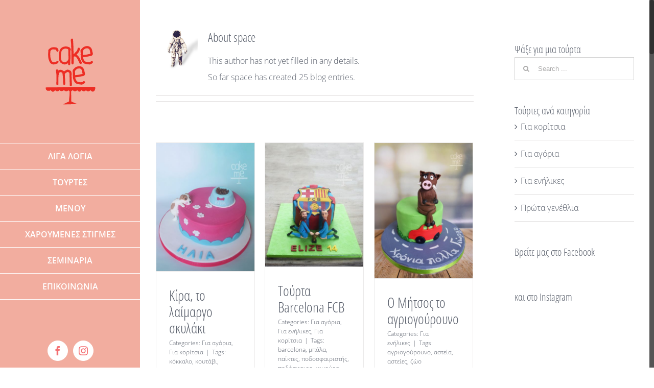

--- FILE ---
content_type: text/html; charset=UTF-8
request_url: https://www.cakeme.gr/author/space/
body_size: 15875
content:
<!DOCTYPE html>
<html class="no-overflow-y avada-html-layout-wide" lang="el" prefix="og: http://ogp.me/ns# fb: http://ogp.me/ns/fb#">
<head>
	<meta http-equiv="X-UA-Compatible" content="IE=edge" />
	<meta http-equiv="Content-Type" content="text/html; charset=utf-8"/>
	<meta name="viewport" content="width=device-width, initial-scale=1" />
	<title>space, Author at cakeme</title>

<!-- This site is optimized with the Yoast SEO plugin v11.7 - https://yoast.com/wordpress/plugins/seo/ -->
<link rel="canonical" href="https://www.cakeme.gr/author/space/" />
<link rel="next" href="https://www.cakeme.gr/author/space/page/2/" />
<meta property="og:locale" content="el_GR" />
<meta property="og:type" content="object" />
<meta property="og:title" content="space, Author at cakeme" />
<meta property="og:url" content="https://www.cakeme.gr/author/space/" />
<meta property="og:site_name" content="cakeme" />
<meta name="twitter:card" content="summary_large_image" />
<meta name="twitter:title" content="space, Author at cakeme" />
<script type='application/ld+json' class='yoast-schema-graph yoast-schema-graph--main'>{"@context":"https://schema.org","@graph":[{"@type":"Organization","@id":"https://www.cakeme.gr/#organization","name":"Cake Me","url":"https://www.cakeme.gr/","sameAs":[],"logo":{"@type":"ImageObject","@id":"https://www.cakeme.gr/#logo","url":"https://www.cakeme.gr/wp-content/uploads/2017/07/screenshot.png","width":306,"height":240,"caption":"Cake Me"},"image":{"@id":"https://www.cakeme.gr/#logo"}},{"@type":"WebSite","@id":"https://www.cakeme.gr/#website","url":"https://www.cakeme.gr/","name":"cakeme","publisher":{"@id":"https://www.cakeme.gr/#organization"},"potentialAction":{"@type":"SearchAction","target":"https://www.cakeme.gr/?s={search_term_string}","query-input":"required name=search_term_string"}},{"@type":"ProfilePage","@id":"https://www.cakeme.gr/author/space/#webpage","url":"https://www.cakeme.gr/author/space/","inLanguage":"el","name":"space, Author at cakeme","isPartOf":{"@id":"https://www.cakeme.gr/#website"}},{"@type":["Person"],"@id":"https://www.cakeme.gr/#/schema/person/1e986be36a78846dde3c94814e1ea379","name":"space","image":{"@type":"ImageObject","@id":"https://www.cakeme.gr/#authorlogo","url":"https://secure.gravatar.com/avatar/0a8cdb8b09d46da75d63495311196130?s=96&d=mm&r=g","caption":"space"},"sameAs":[],"mainEntityOfPage":{"@id":"https://www.cakeme.gr/author/space/#webpage"}}]}</script>
<!-- / Yoast SEO plugin. -->

<link rel='dns-prefetch' href='//maxcdn.bootstrapcdn.com' />
<link rel='dns-prefetch' href='//s.w.org' />
<link rel="alternate" type="application/rss+xml" title="Ροή RSS &raquo; cakeme" href="https://www.cakeme.gr/feed/" />
<link rel="alternate" type="application/rss+xml" title="Ροή Σχολίων &raquo; cakeme" href="https://www.cakeme.gr/comments/feed/" />
		
		
		
		
				<link rel="alternate" type="application/rss+xml" title="cakeme &raquo; Κανάλι άρθρων του/της space" href="https://www.cakeme.gr/author/space/feed/" />
		<script type="text/javascript">
			window._wpemojiSettings = {"baseUrl":"https:\/\/s.w.org\/images\/core\/emoji\/12.0.0-1\/72x72\/","ext":".png","svgUrl":"https:\/\/s.w.org\/images\/core\/emoji\/12.0.0-1\/svg\/","svgExt":".svg","source":{"concatemoji":"https:\/\/www.cakeme.gr\/wp-includes\/js\/wp-emoji-release.min.js?ver=5.2.21"}};
			!function(e,a,t){var n,r,o,i=a.createElement("canvas"),p=i.getContext&&i.getContext("2d");function s(e,t){var a=String.fromCharCode;p.clearRect(0,0,i.width,i.height),p.fillText(a.apply(this,e),0,0);e=i.toDataURL();return p.clearRect(0,0,i.width,i.height),p.fillText(a.apply(this,t),0,0),e===i.toDataURL()}function c(e){var t=a.createElement("script");t.src=e,t.defer=t.type="text/javascript",a.getElementsByTagName("head")[0].appendChild(t)}for(o=Array("flag","emoji"),t.supports={everything:!0,everythingExceptFlag:!0},r=0;r<o.length;r++)t.supports[o[r]]=function(e){if(!p||!p.fillText)return!1;switch(p.textBaseline="top",p.font="600 32px Arial",e){case"flag":return s([55356,56826,55356,56819],[55356,56826,8203,55356,56819])?!1:!s([55356,57332,56128,56423,56128,56418,56128,56421,56128,56430,56128,56423,56128,56447],[55356,57332,8203,56128,56423,8203,56128,56418,8203,56128,56421,8203,56128,56430,8203,56128,56423,8203,56128,56447]);case"emoji":return!s([55357,56424,55356,57342,8205,55358,56605,8205,55357,56424,55356,57340],[55357,56424,55356,57342,8203,55358,56605,8203,55357,56424,55356,57340])}return!1}(o[r]),t.supports.everything=t.supports.everything&&t.supports[o[r]],"flag"!==o[r]&&(t.supports.everythingExceptFlag=t.supports.everythingExceptFlag&&t.supports[o[r]]);t.supports.everythingExceptFlag=t.supports.everythingExceptFlag&&!t.supports.flag,t.DOMReady=!1,t.readyCallback=function(){t.DOMReady=!0},t.supports.everything||(n=function(){t.readyCallback()},a.addEventListener?(a.addEventListener("DOMContentLoaded",n,!1),e.addEventListener("load",n,!1)):(e.attachEvent("onload",n),a.attachEvent("onreadystatechange",function(){"complete"===a.readyState&&t.readyCallback()})),(n=t.source||{}).concatemoji?c(n.concatemoji):n.wpemoji&&n.twemoji&&(c(n.twemoji),c(n.wpemoji)))}(window,document,window._wpemojiSettings);
		</script>
		<style type="text/css">
img.wp-smiley,
img.emoji {
	display: inline !important;
	border: none !important;
	box-shadow: none !important;
	height: 1em !important;
	width: 1em !important;
	margin: 0 .07em !important;
	vertical-align: -0.1em !important;
	background: none !important;
	padding: 0 !important;
}
</style>
	<link rel='stylesheet' id='sb_instagram_styles-css'  href='https://www.cakeme.gr/wp-content/plugins/instagram-feed/css/sb-instagram.min.css?ver=1.12.1' type='text/css' media='all' />
<link rel='stylesheet' id='sb-font-awesome-css'  href='https://maxcdn.bootstrapcdn.com/font-awesome/4.7.0/css/font-awesome.min.css' type='text/css' media='all' />
<link rel='stylesheet' id='avada-stylesheet-css'  href='https://www.cakeme.gr/wp-content/themes/Avada/assets/css/style.min.css?ver=5.9.1' type='text/css' media='all' />
<link rel='stylesheet' id='child-style-css'  href='https://www.cakeme.gr/wp-content/themes/cakeme/style.css?ver=5.2.21' type='text/css' media='all' />
<!--[if IE]>
<link rel='stylesheet' id='avada-IE-css'  href='https://www.cakeme.gr/wp-content/themes/Avada/assets/css/ie.min.css?ver=5.9.1' type='text/css' media='all' />
<style id='avada-IE-inline-css' type='text/css'>
.avada-select-parent .select-arrow{background-color:#ffffff}
.select-arrow{background-color:#ffffff}
</style>
<![endif]-->
<link rel='stylesheet' id='fusion-dynamic-css-css'  href='https://www.cakeme.gr/wp-content/uploads/fusion-styles/4d6b816e0e76639837ee907cd3309233.min.css?ver=5.2.21' type='text/css' media='all' />
<script type='text/javascript' src='https://www.cakeme.gr/wp-includes/js/jquery/jquery.js?ver=1.12.4-wp'></script>
<script type='text/javascript' src='https://www.cakeme.gr/wp-includes/js/jquery/jquery-migrate.min.js?ver=1.4.1'></script>
<link rel='https://api.w.org/' href='https://www.cakeme.gr/wp-json/' />
<link rel="EditURI" type="application/rsd+xml" title="RSD" href="https://www.cakeme.gr/xmlrpc.php?rsd" />
<link rel="wlwmanifest" type="application/wlwmanifest+xml" href="https://www.cakeme.gr/wp-includes/wlwmanifest.xml" /> 
<meta name="generator" content="WordPress 5.2.21" />
		<style type="text/css">.recentcomments a{display:inline !important;padding:0 !important;margin:0 !important;}</style>
		
		
	<script type="text/javascript">
		var doc = document.documentElement;
		doc.setAttribute('data-useragent', navigator.userAgent);
	</script>

	</head>

<body class="archive author author-space author-1 fusion-image-hovers fusion-body ltr no-tablet-sticky-header no-mobile-sticky-header no-mobile-slidingbar fusion-disable-outline fusion-sub-menu-fade layout-wide-mode has-sidebar side-header side-header-left menu-text-align-center mobile-menu-design-classic fusion-show-pagination-text fusion-header-layout-v1 avada-responsive avada-footer-fx-none fusion-search-form-clean fusion-avatar-square">
	<a class="skip-link screen-reader-text" href="#content">Skip to content</a>
				<div id="wrapper" class="">
		<div id="home" style="position:relative;top:-1px;"></div>
							
<div id="side-header-sticky"></div>
<div id="side-header" class="clearfix fusion-mobile-menu-design-classic fusion-sticky-logo-1 fusion-mobile-logo-1 fusion-sticky-menu-">
	<div class="side-header-wrapper">
								<div class="side-header-content fusion-logo-center fusion-mobile-logo-1">
				<div class="fusion-logo" data-margin-top="75px" data-margin-bottom="75px" data-margin-left="0px" data-margin-right="0px">
			<a class="fusion-logo-link"  href="https://www.cakeme.gr/" >

						<!-- standard logo -->
			<img src="https://www.cakeme.gr/wp-content/uploads/2017/09/logo-cakeme-1x.png" srcset="https://www.cakeme.gr/wp-content/uploads/2017/09/logo-cakeme-1x.png 1x, https://www.cakeme.gr/wp-content/uploads/2017/09/logo-cakeme-2x.png 2x" width="100" height="130" style="max-height:130px;height:auto;" alt="cakeme Logo" data-retina_logo_url="https://www.cakeme.gr/wp-content/uploads/2017/09/logo-cakeme-2x.png" class="fusion-standard-logo" />

			
					</a>
		</div>		</div>
		<div class="fusion-main-menu-container fusion-logo-menu-center">
			<nav class="fusion-main-menu" aria-label="Main Menu"><ul id="menu-main-menu" class="fusion-menu"><li  id="menu-item-2912"  class="menu-item menu-item-type-post_type menu-item-object-page menu-item-2912"  data-item-id="2912"><a  href="https://www.cakeme.gr/%ce%bb%ce%af%ce%b3%ce%b1-%ce%bb%cf%8c%ce%b3%ce%b9%ce%b1-%ce%b3%ce%b9%ce%b1-%cf%84%ce%bf-cakeme/" class="fusion-background-highlight"><span class="menu-text">ΛΙΓΑ ΛΟΓΙΑ</span></a></li><li  id="menu-item-749"  class="menu-item menu-item-type-post_type menu-item-object-page menu-item-has-children menu-item-749 fusion-dropdown-menu"  data-item-id="749"><a  href="https://www.cakeme.gr/%cf%84%ce%bf%cf%8d%cf%81%cf%84%ce%b5%cf%82/" class="fusion-background-highlight"><span class="menu-text">ΤΟΥΡΤΕΣ</span></a><ul role="menu" class="sub-menu"><li  id="menu-item-1943"  class="menu-item menu-item-type-taxonomy menu-item-object-category menu-item-1943 fusion-dropdown-submenu" ><a  href="https://www.cakeme.gr/category/%cf%84%ce%bf%cf%8d%cf%81%cf%84%ce%b5%cf%82/%ce%b3%ce%b9%ce%b1-%ce%ba%ce%bf%cf%81%ce%af%cf%84%cf%83%ce%b9%ce%b1/" class="fusion-background-highlight"><span>Για κορίτσια</span></a></li><li  id="menu-item-1945"  class="menu-item menu-item-type-taxonomy menu-item-object-category menu-item-1945 fusion-dropdown-submenu" ><a  href="https://www.cakeme.gr/category/%cf%84%ce%bf%cf%8d%cf%81%cf%84%ce%b5%cf%82/%ce%b3%ce%b9%ce%b1-%ce%b1%ce%b3%cf%8c%cf%81%ce%b9%ce%b1/" class="fusion-background-highlight"><span>Για αγόρια</span></a></li><li  id="menu-item-1944"  class="menu-item menu-item-type-taxonomy menu-item-object-category menu-item-1944 fusion-dropdown-submenu" ><a  href="https://www.cakeme.gr/category/%cf%84%ce%bf%cf%8d%cf%81%cf%84%ce%b5%cf%82/%ce%b3%ce%b9%ce%b1-%ce%b5%ce%bd%ce%ae%ce%bb%ce%b9%ce%ba%ce%b5%cf%82/" class="fusion-background-highlight"><span>Για ενήλικες</span></a></li><li  id="menu-item-1946"  class="menu-item menu-item-type-taxonomy menu-item-object-category menu-item-1946 fusion-dropdown-submenu" ><a  href="https://www.cakeme.gr/category/%cf%84%ce%bf%cf%8d%cf%81%cf%84%ce%b5%cf%82/%cf%80%cf%81%cf%8e%cf%84%ce%b1-%ce%b3%ce%b5%ce%bd%ce%ad%ce%b8%ce%bb%ce%b9%ce%b1/" class="fusion-background-highlight"><span>Πρώτα γενέθλια</span></a></li></ul></li><li  id="menu-item-2913"  class="menu-item menu-item-type-post_type menu-item-object-page menu-item-2913"  data-item-id="2913"><a  href="https://www.cakeme.gr/%ce%bc%ce%b5%ce%bd%ce%bf%cf%8d/" class="fusion-background-highlight"><span class="menu-text">ΜΕΝΟΥ</span></a></li><li  id="menu-item-1067"  class="menu-item menu-item-type-post_type menu-item-object-page menu-item-has-children menu-item-1067 fusion-dropdown-menu"  data-item-id="1067"><a  href="https://www.cakeme.gr/%cf%87%ce%b1%cf%81%ce%bf%cf%8d%ce%bc%ce%b5%ce%bd%ce%b5%cf%82-%cf%83%cf%84%ce%b9%ce%b3%ce%bc%ce%ad%cf%82/" class="fusion-background-highlight"><span class="menu-text">ΧΑΡΟΥΜΕΝΕΣ ΣΤΙΓΜΕΣ</span></a><ul role="menu" class="sub-menu"><li  id="menu-item-2601"  class="menu-item menu-item-type-taxonomy menu-item-object-category menu-item-2601 fusion-dropdown-submenu" ><a  href="https://www.cakeme.gr/category/%cf%87%cf%81%ce%b9%cf%83%cf%84%ce%bf%cf%8d%ce%b3%ce%b5%ce%bd%ce%bd%ce%b1/" class="fusion-background-highlight"><span>Χριστούγεννα</span></a></li><li  id="menu-item-1948"  class="menu-item menu-item-type-taxonomy menu-item-object-category menu-item-1948 fusion-dropdown-submenu" ><a  href="https://www.cakeme.gr/category/%ce%b5%ce%ba%ce%b4%ce%b7%ce%bb%cf%8e%cf%83%ce%b5%ce%b9%cf%82/%ce%b2%ce%ac%cf%86%cf%84%ce%b9%cf%83%ce%b7/" class="fusion-background-highlight"><span>Βάφτιση</span></a></li><li  id="menu-item-1949"  class="menu-item menu-item-type-taxonomy menu-item-object-category menu-item-1949 fusion-dropdown-submenu" ><a  href="https://www.cakeme.gr/category/%ce%b5%ce%ba%ce%b4%ce%b7%ce%bb%cf%8e%cf%83%ce%b5%ce%b9%cf%82/%ce%b3%ce%ac%ce%bc%ce%bf%cf%82/" class="fusion-background-highlight"><span>Γάμος</span></a></li><li  id="menu-item-1951"  class="menu-item menu-item-type-taxonomy menu-item-object-category menu-item-1951 fusion-dropdown-submenu" ><a  href="https://www.cakeme.gr/category/%ce%b5%ce%ba%ce%b4%ce%b7%ce%bb%cf%8e%cf%83%ce%b5%ce%b9%cf%82/%cf%80%ce%ac%cf%81%cf%84%ce%b9/" class="fusion-background-highlight"><span>Πάρτι</span></a></li><li  id="menu-item-1950"  class="menu-item menu-item-type-taxonomy menu-item-object-category menu-item-1950 fusion-dropdown-submenu" ><a  href="https://www.cakeme.gr/category/%ce%b5%ce%ba%ce%b4%ce%b7%ce%bb%cf%8e%cf%83%ce%b5%ce%b9%cf%82/%ce%b5%cf%84%ce%b1%ce%b9%cf%81%ce%b9%ce%ba%ce%ad%cf%82-%ce%b5%ce%ba%ce%b4%ce%b7%ce%bb%cf%8e%cf%83%ce%b5%ce%b9%cf%82/" class="fusion-background-highlight"><span>Εταιρικές εκδηλώσεις</span></a></li></ul></li><li  id="menu-item-2914"  class="menu-item menu-item-type-post_type menu-item-object-page menu-item-2914"  data-item-id="2914"><a  href="https://www.cakeme.gr/%cf%83%ce%b5%ce%bc%ce%b9%ce%bd%ce%ac%cf%81%ce%b9%ce%b1/" class="fusion-background-highlight"><span class="menu-text">ΣΕΜΙΝΑΡΙΑ</span></a></li><li  id="menu-item-1884"  class="menu-item menu-item-type-post_type menu-item-object-page menu-item-1884"  data-item-id="1884"><a  href="https://www.cakeme.gr/%ce%b5%cf%80%ce%b9%ce%ba%ce%bf%ce%b9%ce%bd%cf%89%ce%bd%ce%af%ce%b1/" class="fusion-background-highlight"><span class="menu-text">ΕΠΙΚΟΙΝΩΝΙΑ</span></a></li></ul></nav>
<nav class="fusion-mobile-nav-holder fusion-mobile-menu-text-align-left" aria-label="Main Menu Mobile"></nav>

		</div>

		
								
			<div class="side-header-content side-header-content-1-2">
									<div class="side-header-content-1 fusion-clearfix">
					<nav class="fusion-secondary-menu" role="navigation" aria-label="Secondary Menu"></nav>					</div>
													<div class="side-header-content-2 fusion-clearfix">
					<div class="fusion-social-links-header"><div class="fusion-social-networks boxed-icons"><div class="fusion-social-networks-wrapper"><a  class="fusion-social-network-icon fusion-tooltip fusion-facebook fusion-icon-facebook" style="color:#f46f72;background-color:#ffffff;border-color:#ffffff;border-radius:50%;" href="https://www.facebook.com/CakeMeMore/" target="_blank" rel="noopener noreferrer" data-placement="bottom" data-title="Facebook" data-toggle="tooltip" title="Facebook"><span class="screen-reader-text">Facebook</span></a><a  class="fusion-social-network-icon fusion-tooltip fusion-instagram fusion-icon-instagram" style="color:#f46f72;background-color:#ffffff;border-color:#ffffff;border-radius:50%;" href="https://www.instagram.com/cakememore/" target="_blank" rel="noopener noreferrer" data-placement="bottom" data-title="Instagram" data-toggle="tooltip" title="Instagram"><span class="screen-reader-text">Instagram</span></a></div></div></div>					</div>
							</div>
		
		
					</div>
	<style>
	.side-header-styling-wrapper > div {
		display: none !important;
	}

	.side-header-styling-wrapper .side-header-background-image,
	.side-header-styling-wrapper .side-header-background-color,
	.side-header-styling-wrapper .side-header-border {
		display: block !important;
	}
	</style>
	<div class="side-header-styling-wrapper" style="overflow:hidden;">
		<div class="side-header-background-image"></div>
		<div class="side-header-background-color"></div>
		<div class="side-header-border"></div>
	</div>
</div>

		
		
		<div id="sliders-container">
					</div>
				
		
									
				<main id="main" class="clearfix " style="">
			<div class="fusion-row" style="">
<section id="content" class="" style="float: left;">
	<div class="fusion-author">
	<div class="fusion-author-avatar">
		<img alt='' src='https://secure.gravatar.com/avatar/0a8cdb8b09d46da75d63495311196130?s=82&#038;d=mm&#038;r=g' srcset='https://secure.gravatar.com/avatar/0a8cdb8b09d46da75d63495311196130?s=164&#038;d=mm&#038;r=g 2x' class='avatar avatar-82 photo' height='82' width='82' />	</div>
	<div class="fusion-author-info">
		<h3 class="fusion-author-title vcard">
			About <span class="fn">space</span>								</h3>
		This author has not yet filled in any details.<br />So far space has created 25 blog entries.	</div>

	<div style="clear:both;"></div>

	<div class="fusion-author-social clearfix">
		<div class="fusion-author-tagline">
					</div>

			</div>
</div>

	<div id="posts-container" class="fusion-blog-archive fusion-blog-layout-grid-wrapper fusion-clearfix">
	<div class="fusion-posts-container fusion-blog-layout-grid fusion-blog-layout-grid-3 isotope fusion-blog-equal-heights fusion-blog-pagination fusion-blog-rollover " data-pages="2">
		
		
													<article id="post-880" class="fusion-post-grid  post fusion-clearfix post-880 type-post status-publish format-standard has-post-thumbnail hentry category-23 category-26 tag-130 tag-127 tag-129 tag-35 tag-128">
														<div class="fusion-post-wrapper">
				
				
				
									

		<div class="fusion-flexslider flexslider fusion-flexslider-loading fusion-post-slideshow">
		<ul class="slides">
																		<li>

<div  class="fusion-image-wrapper" aria-haspopup="true">
	
	
		
					<img width="2500" height="3265" src="https://www.cakeme.gr/wp-content/uploads/2017/11/kira2-200x261.jpg" class="attachment-full size-full wp-post-image" alt="Τούρτα με κουτάβι" srcset="https://www.cakeme.gr/wp-content/uploads/2017/11/kira2-200x261.jpg 200w, https://www.cakeme.gr/wp-content/uploads/2017/11/kira2-400x522.jpg 400w, https://www.cakeme.gr/wp-content/uploads/2017/11/kira2-600x784.jpg 600w, https://www.cakeme.gr/wp-content/uploads/2017/11/kira2-800x1045.jpg 800w, https://www.cakeme.gr/wp-content/uploads/2017/11/kira2-1200x1567.jpg 1200w, https://www.cakeme.gr/wp-content/uploads/2017/11/kira2.jpg 2500w" sizes="(min-width: 2200px) 100vw, (min-width: 1099px) 249px, (min-width: 1007px) 374px, (min-width: 915px) 747px, " />
	

		<div class="fusion-rollover">
	<div class="fusion-rollover-content">

														<a class="fusion-rollover-link" href="https://www.cakeme.gr/%cf%84%ce%bf%cf%8d%cf%81%cf%84%ce%b5%cf%82/%ce%b3%ce%b9%ce%b1-%ce%b1%ce%b3%cf%8c%cf%81%ce%b9%ce%b1/%ce%ba%ce%af%cf%81%ce%b1-%cf%84%ce%bf-%ce%bb%ce%b1%ce%af%ce%bc%ce%b1%cf%81%ce%b3%ce%bf-%ce%ba%ce%bf%cf%85%cf%84%ce%ac%ce%b2%ce%b9/">Κίρα, το λαίμαργο σκυλάκι</a>
			
								
				
								
								
		
				<a class="fusion-link-wrapper" href="https://www.cakeme.gr/%cf%84%ce%bf%cf%8d%cf%81%cf%84%ce%b5%cf%82/%ce%b3%ce%b9%ce%b1-%ce%b1%ce%b3%cf%8c%cf%81%ce%b9%ce%b1/%ce%ba%ce%af%cf%81%ce%b1-%cf%84%ce%bf-%ce%bb%ce%b1%ce%af%ce%bc%ce%b1%cf%81%ce%b3%ce%bf-%ce%ba%ce%bf%cf%85%cf%84%ce%ac%ce%b2%ce%b9/" aria-label="Κίρα, το λαίμαργο σκυλάκι"></a>
	</div>
</div>

	
</div>
</li>
																																																																														</ul>
	</div>
					
														<div class="fusion-post-content-wrapper">
				
				
				<div class="fusion-post-content post-content">
					<h2 class="entry-title fusion-post-title"><a href="https://www.cakeme.gr/%cf%84%ce%bf%cf%8d%cf%81%cf%84%ce%b5%cf%82/%ce%b3%ce%b9%ce%b1-%ce%b1%ce%b3%cf%8c%cf%81%ce%b9%ce%b1/%ce%ba%ce%af%cf%81%ce%b1-%cf%84%ce%bf-%ce%bb%ce%b1%ce%af%ce%bc%ce%b1%cf%81%ce%b3%ce%bf-%ce%ba%ce%bf%cf%85%cf%84%ce%ac%ce%b2%ce%b9/">Κίρα, το λαίμαργο σκυλάκι</a></h2>
																<p class="fusion-single-line-meta"><span class="vcard rich-snippet-hidden"><span class="fn"><a href="https://www.cakeme.gr/author/space/" title="Άρθρα του/της space" rel="author">space</a></span></span><span class="updated rich-snippet-hidden">2018-04-27T00:20:23+03:00</span>Categories: <a href="https://www.cakeme.gr/category/%cf%84%ce%bf%cf%8d%cf%81%cf%84%ce%b5%cf%82/%ce%b3%ce%b9%ce%b1-%ce%b1%ce%b3%cf%8c%cf%81%ce%b9%ce%b1/" rel="category tag">Για αγόρια</a>, <a href="https://www.cakeme.gr/category/%cf%84%ce%bf%cf%8d%cf%81%cf%84%ce%b5%cf%82/%ce%b3%ce%b9%ce%b1-%ce%ba%ce%bf%cf%81%ce%af%cf%84%cf%83%ce%b9%ce%b1/" rel="category tag">Για κορίτσια</a><span class="fusion-inline-sep">|</span><span class="meta-tags">Tags: <a href="https://www.cakeme.gr/tag/%ce%ba%cf%8c%ce%ba%ce%ba%ce%b1%ce%bb%ce%bf/" rel="tag">κόκκαλο</a>, <a href="https://www.cakeme.gr/tag/%ce%ba%ce%bf%cf%85%cf%84%ce%ac%ce%b2%ce%b9/" rel="tag">κουτάβι</a>, <a href="https://www.cakeme.gr/tag/%cf%80%ce%b1%cf%84%ce%bf%cf%8d%cf%83%ce%b5%cf%82/" rel="tag">πατούσες</a>, <a href="https://www.cakeme.gr/tag/%cf%81%ce%bf%ce%b6/" rel="tag">ροζ</a>, <a href="https://www.cakeme.gr/tag/%cf%83%ce%ba%cf%8d%ce%bb%ce%bf%cf%82/" rel="tag">σκύλος</a></span><span class="fusion-inline-sep">|</span></p>
																										<div class="fusion-content-sep sep-double sep-solid"></div>
						
					
					<div class="fusion-post-content-container">
						<p>Τούρτα με διακόσμηση ζαχαρόπαστας</p>					</div>
				</div>

				
																																		
									</div>
				
									</div>
							</article>

			
											<article id="post-877" class="fusion-post-grid  post fusion-clearfix post-877 type-post status-publish format-standard has-post-thumbnail hentry category-23 category-22 category-26 tag-barcelona tag-125 tag-124 tag-126 tag-122 tag-59">
														<div class="fusion-post-wrapper">
				
				
				
									

		<div class="fusion-flexslider flexslider fusion-flexslider-loading fusion-post-slideshow">
		<ul class="slides">
																		<li>

<div  class="fusion-image-wrapper" aria-haspopup="true">
	
	
		
					<img width="2984" height="3761" src="https://www.cakeme.gr/wp-content/uploads/2017/11/barcelona2-200x252.jpg" class="attachment-full size-full wp-post-image" alt="Barcelona FC" srcset="https://www.cakeme.gr/wp-content/uploads/2017/11/barcelona2-200x252.jpg 200w, https://www.cakeme.gr/wp-content/uploads/2017/11/barcelona2-400x504.jpg 400w, https://www.cakeme.gr/wp-content/uploads/2017/11/barcelona2-600x756.jpg 600w, https://www.cakeme.gr/wp-content/uploads/2017/11/barcelona2-800x1008.jpg 800w, https://www.cakeme.gr/wp-content/uploads/2017/11/barcelona2-1200x1512.jpg 1200w, https://www.cakeme.gr/wp-content/uploads/2017/11/barcelona2.jpg 2984w" sizes="(min-width: 2200px) 100vw, (min-width: 1099px) 249px, (min-width: 1007px) 374px, (min-width: 915px) 747px, " />
	

		<div class="fusion-rollover">
	<div class="fusion-rollover-content">

														<a class="fusion-rollover-link" href="https://www.cakeme.gr/%cf%84%ce%bf%cf%8d%cf%81%cf%84%ce%b5%cf%82/%ce%b3%ce%b9%ce%b1-%ce%b1%ce%b3%cf%8c%cf%81%ce%b9%ce%b1/%cf%84%ce%bf%cf%8d%cf%81%cf%84%ce%b1-barcelona-fc/">Τούρτα Barcelona FCΒ</a>
			
								
				
								
								
		
				<a class="fusion-link-wrapper" href="https://www.cakeme.gr/%cf%84%ce%bf%cf%8d%cf%81%cf%84%ce%b5%cf%82/%ce%b3%ce%b9%ce%b1-%ce%b1%ce%b3%cf%8c%cf%81%ce%b9%ce%b1/%cf%84%ce%bf%cf%8d%cf%81%cf%84%ce%b1-barcelona-fc/" aria-label="Τούρτα Barcelona FCΒ"></a>
	</div>
</div>

	
</div>
</li>
																																																																														</ul>
	</div>
					
														<div class="fusion-post-content-wrapper">
				
				
				<div class="fusion-post-content post-content">
					<h2 class="entry-title fusion-post-title"><a href="https://www.cakeme.gr/%cf%84%ce%bf%cf%8d%cf%81%cf%84%ce%b5%cf%82/%ce%b3%ce%b9%ce%b1-%ce%b1%ce%b3%cf%8c%cf%81%ce%b9%ce%b1/%cf%84%ce%bf%cf%8d%cf%81%cf%84%ce%b1-barcelona-fc/">Τούρτα Barcelona FCΒ</a></h2>
																<p class="fusion-single-line-meta"><span class="vcard rich-snippet-hidden"><span class="fn"><a href="https://www.cakeme.gr/author/space/" title="Άρθρα του/της space" rel="author">space</a></span></span><span class="updated rich-snippet-hidden">2018-04-22T21:55:59+03:00</span>Categories: <a href="https://www.cakeme.gr/category/%cf%84%ce%bf%cf%8d%cf%81%cf%84%ce%b5%cf%82/%ce%b3%ce%b9%ce%b1-%ce%b1%ce%b3%cf%8c%cf%81%ce%b9%ce%b1/" rel="category tag">Για αγόρια</a>, <a href="https://www.cakeme.gr/category/%cf%84%ce%bf%cf%8d%cf%81%cf%84%ce%b5%cf%82/%ce%b3%ce%b9%ce%b1-%ce%b5%ce%bd%ce%ae%ce%bb%ce%b9%ce%ba%ce%b5%cf%82/" rel="category tag">Για ενήλικες</a>, <a href="https://www.cakeme.gr/category/%cf%84%ce%bf%cf%8d%cf%81%cf%84%ce%b5%cf%82/%ce%b3%ce%b9%ce%b1-%ce%ba%ce%bf%cf%81%ce%af%cf%84%cf%83%ce%b9%ce%b1/" rel="category tag">Για κορίτσια</a><span class="fusion-inline-sep">|</span><span class="meta-tags">Tags: <a href="https://www.cakeme.gr/tag/barcelona/" rel="tag">barcelona</a>, <a href="https://www.cakeme.gr/tag/%ce%bc%cf%80%ce%ac%ce%bb%ce%b1/" rel="tag">μπάλα</a>, <a href="https://www.cakeme.gr/tag/%cf%80%ce%b1%ce%af%ce%ba%cf%84%ce%b5%cf%82/" rel="tag">παίκτες</a>, <a href="https://www.cakeme.gr/tag/%cf%80%ce%bf%ce%b4%ce%bf%cf%83%cf%86%ce%b1%ce%b9%cf%81%ce%b9%cf%83%cf%84%ce%ae%cf%82/" rel="tag">ποδοσφαιριστής</a>, <a href="https://www.cakeme.gr/tag/%cf%80%ce%bf%ce%b4%cf%8c%cf%83%cf%86%ce%b1%ce%b9%cf%81%ce%bf/" rel="tag">ποδόσφαιρο</a>, <a href="https://www.cakeme.gr/tag/%cf%86%ce%b9%ce%b3%ce%bf%cf%8d%cf%81%ce%b1/" rel="tag">φιγούρα</a></span><span class="fusion-inline-sep">|</span></p>
																										<div class="fusion-content-sep sep-double sep-solid"></div>
						
					
					<div class="fusion-post-content-container">
						<p>Τούρτα με παίκτες της Barcelona</p>					</div>
				</div>

				
																																		
									</div>
				
									</div>
							</article>

			
											<article id="post-871" class="fusion-post-grid  post fusion-clearfix post-871 type-post status-publish format-standard has-post-thumbnail hentry category-22 tag-120 tag-53 tag-58 tag-121">
														<div class="fusion-post-wrapper">
				
				
				
									

		<div class="fusion-flexslider flexslider fusion-flexslider-loading fusion-post-slideshow">
		<ul class="slides">
																		<li>

<div  class="fusion-image-wrapper" aria-haspopup="true">
	
	
		
					<img width="2000" height="2762" src="https://www.cakeme.gr/wp-content/uploads/2017/11/agrio0-200x276.jpg" class="attachment-full size-full wp-post-image" alt="Τούρτα με αγριογούρουνο" srcset="https://www.cakeme.gr/wp-content/uploads/2017/11/agrio0-200x276.jpg 200w, https://www.cakeme.gr/wp-content/uploads/2017/11/agrio0-400x552.jpg 400w, https://www.cakeme.gr/wp-content/uploads/2017/11/agrio0-600x829.jpg 600w, https://www.cakeme.gr/wp-content/uploads/2017/11/agrio0-800x1105.jpg 800w, https://www.cakeme.gr/wp-content/uploads/2017/11/agrio0-1200x1657.jpg 1200w, https://www.cakeme.gr/wp-content/uploads/2017/11/agrio0.jpg 2000w" sizes="(min-width: 2200px) 100vw, (min-width: 1099px) 249px, (min-width: 1007px) 374px, (min-width: 915px) 747px, " />
	

		<div class="fusion-rollover">
	<div class="fusion-rollover-content">

														<a class="fusion-rollover-link" href="https://www.cakeme.gr/%cf%84%ce%bf%cf%8d%cf%81%cf%84%ce%b5%cf%82/%ce%b3%ce%b9%ce%b1-%ce%b5%ce%bd%ce%ae%ce%bb%ce%b9%ce%ba%ce%b5%cf%82/%ce%bf-%ce%bc%ce%ae%cf%84%cf%83%ce%bf%cf%82-%cf%84%ce%bf-%ce%b1%ce%b3%cf%81%ce%b9%ce%bf%ce%b3%ce%bf%cf%8d%cf%81%ce%bf%cf%85%ce%bd%ce%bf/">Ο Μήτσος το αγριογούρουνο</a>
			
								
				
								
								
		
				<a class="fusion-link-wrapper" href="https://www.cakeme.gr/%cf%84%ce%bf%cf%8d%cf%81%cf%84%ce%b5%cf%82/%ce%b3%ce%b9%ce%b1-%ce%b5%ce%bd%ce%ae%ce%bb%ce%b9%ce%ba%ce%b5%cf%82/%ce%bf-%ce%bc%ce%ae%cf%84%cf%83%ce%bf%cf%82-%cf%84%ce%bf-%ce%b1%ce%b3%cf%81%ce%b9%ce%bf%ce%b3%ce%bf%cf%8d%cf%81%ce%bf%cf%85%ce%bd%ce%bf/" aria-label="Ο Μήτσος το αγριογούρουνο"></a>
	</div>
</div>

	
</div>
</li>
																																																																														</ul>
	</div>
					
														<div class="fusion-post-content-wrapper">
				
				
				<div class="fusion-post-content post-content">
					<h2 class="entry-title fusion-post-title"><a href="https://www.cakeme.gr/%cf%84%ce%bf%cf%8d%cf%81%cf%84%ce%b5%cf%82/%ce%b3%ce%b9%ce%b1-%ce%b5%ce%bd%ce%ae%ce%bb%ce%b9%ce%ba%ce%b5%cf%82/%ce%bf-%ce%bc%ce%ae%cf%84%cf%83%ce%bf%cf%82-%cf%84%ce%bf-%ce%b1%ce%b3%cf%81%ce%b9%ce%bf%ce%b3%ce%bf%cf%8d%cf%81%ce%bf%cf%85%ce%bd%ce%bf/">Ο Μήτσος το αγριογούρουνο</a></h2>
																<p class="fusion-single-line-meta"><span class="vcard rich-snippet-hidden"><span class="fn"><a href="https://www.cakeme.gr/author/space/" title="Άρθρα του/της space" rel="author">space</a></span></span><span class="updated rich-snippet-hidden">2017-12-11T23:03:50+03:00</span>Categories: <a href="https://www.cakeme.gr/category/%cf%84%ce%bf%cf%8d%cf%81%cf%84%ce%b5%cf%82/%ce%b3%ce%b9%ce%b1-%ce%b5%ce%bd%ce%ae%ce%bb%ce%b9%ce%ba%ce%b5%cf%82/" rel="category tag">Για ενήλικες</a><span class="fusion-inline-sep">|</span><span class="meta-tags">Tags: <a href="https://www.cakeme.gr/tag/%ce%b1%ce%b3%cf%81%ce%b9%ce%bf%ce%b3%ce%bf%cf%8d%cf%81%ce%bf%cf%85%ce%bd%ce%bf/" rel="tag">αγριογούρουνο</a>, <a href="https://www.cakeme.gr/tag/%ce%b1%cf%83%cf%84%ce%b5%ce%af%ce%b1/" rel="tag">αστεία</a>, <a href="https://www.cakeme.gr/tag/%ce%b1%cf%83%cf%84%ce%b5%ce%af%ce%b5%cf%82/" rel="tag">αστείες</a>, <a href="https://www.cakeme.gr/tag/%ce%b6%cf%8e%ce%bf/" rel="tag">ζώο</a></span><span class="fusion-inline-sep">|</span></p>
																										<div class="fusion-content-sep sep-double sep-solid"></div>
						
					
					<div class="fusion-post-content-container">
						<p>Μια τούρτα με διακόσμηση ζαχαρόπαστας</p>					</div>
				</div>

				
																																		
									</div>
				
									</div>
							</article>

			
											<article id="post-858" class="fusion-post-grid  post fusion-clearfix post-858 type-post status-publish format-standard has-post-thumbnail hentry category-102 tag-dusky-pink tag-64 tag-118 tag-39 tag-119 tag-117">
														<div class="fusion-post-wrapper">
				
				
				
									

		<div class="fusion-flexslider flexslider fusion-flexslider-loading fusion-post-slideshow">
		<ul class="slides">
																		<li>

<div  class="fusion-image-wrapper" aria-haspopup="true">
	
	
		
					<img width="2000" height="3013" src="https://www.cakeme.gr/wp-content/uploads/2017/11/bapteme1-200x301.jpg" class="attachment-full size-full wp-post-image" alt="Τούρτα και γλυκά βάφτισης" srcset="https://www.cakeme.gr/wp-content/uploads/2017/11/bapteme1-200x301.jpg 200w, https://www.cakeme.gr/wp-content/uploads/2017/11/bapteme1-400x603.jpg 400w, https://www.cakeme.gr/wp-content/uploads/2017/11/bapteme1-600x904.jpg 600w, https://www.cakeme.gr/wp-content/uploads/2017/11/bapteme1-800x1205.jpg 800w, https://www.cakeme.gr/wp-content/uploads/2017/11/bapteme1-1200x1808.jpg 1200w, https://www.cakeme.gr/wp-content/uploads/2017/11/bapteme1.jpg 2000w" sizes="(min-width: 2200px) 100vw, (min-width: 1099px) 249px, (min-width: 1007px) 374px, (min-width: 915px) 747px, " />
	

		<div class="fusion-rollover">
	<div class="fusion-rollover-content">

														<a class="fusion-rollover-link" href="https://www.cakeme.gr/%ce%b5%ce%ba%ce%b4%ce%b7%ce%bb%cf%8e%cf%83%ce%b5%ce%b9%cf%82/%ce%b2%ce%ac%cf%86%cf%84%ce%b9%cf%83%ce%b7/%ce%b7-%ce%b2%ce%ac%cf%86%cf%84%ce%b9%cf%83%ce%b7-%cf%84%ce%b7%cf%82-%cf%87%cf%81%ce%b9%cf%83%cf%84%ce%af%ce%bd%ce%b1%cf%82-%ce%b9%cf%86%ce%b9%ce%b3%ce%ad%ce%bd%ce%b5%ce%b9%ce%b1%cf%82/">Η βάφτιση της Χριστίνας – Ιφιγένειας</a>
			
								
				
								
								
		
				<a class="fusion-link-wrapper" href="https://www.cakeme.gr/%ce%b5%ce%ba%ce%b4%ce%b7%ce%bb%cf%8e%cf%83%ce%b5%ce%b9%cf%82/%ce%b2%ce%ac%cf%86%cf%84%ce%b9%cf%83%ce%b7/%ce%b7-%ce%b2%ce%ac%cf%86%cf%84%ce%b9%cf%83%ce%b7-%cf%84%ce%b7%cf%82-%cf%87%cf%81%ce%b9%cf%83%cf%84%ce%af%ce%bd%ce%b1%cf%82-%ce%b9%cf%86%ce%b9%ce%b3%ce%ad%ce%bd%ce%b5%ce%b9%ce%b1%cf%82/" aria-label="Η βάφτιση της Χριστίνας – Ιφιγένειας"></a>
	</div>
</div>

	
</div>
</li>
																																																																														</ul>
	</div>
					
														<div class="fusion-post-content-wrapper">
				
				
				<div class="fusion-post-content post-content">
					<h2 class="entry-title fusion-post-title"><a href="https://www.cakeme.gr/%ce%b5%ce%ba%ce%b4%ce%b7%ce%bb%cf%8e%cf%83%ce%b5%ce%b9%cf%82/%ce%b2%ce%ac%cf%86%cf%84%ce%b9%cf%83%ce%b7/%ce%b7-%ce%b2%ce%ac%cf%86%cf%84%ce%b9%cf%83%ce%b7-%cf%84%ce%b7%cf%82-%cf%87%cf%81%ce%b9%cf%83%cf%84%ce%af%ce%bd%ce%b1%cf%82-%ce%b9%cf%86%ce%b9%ce%b3%ce%ad%ce%bd%ce%b5%ce%b9%ce%b1%cf%82/">Η βάφτιση της Χριστίνας – Ιφιγένειας</a></h2>
																<p class="fusion-single-line-meta"><span class="vcard rich-snippet-hidden"><span class="fn"><a href="https://www.cakeme.gr/author/space/" title="Άρθρα του/της space" rel="author">space</a></span></span><span class="updated rich-snippet-hidden">2017-12-11T22:54:40+03:00</span>Categories: <a href="https://www.cakeme.gr/category/%ce%b5%ce%ba%ce%b4%ce%b7%ce%bb%cf%8e%cf%83%ce%b5%ce%b9%cf%82/%ce%b2%ce%ac%cf%86%cf%84%ce%b9%cf%83%ce%b7/" rel="category tag">Βάφτιση</a><span class="fusion-inline-sep">|</span><span class="meta-tags">Tags: <a href="https://www.cakeme.gr/tag/dusky-pink/" rel="tag">dusky pink</a>, <a href="https://www.cakeme.gr/tag/%ce%bb%ce%bf%cf%85%ce%bb%ce%bf%cf%8d%ce%b4%ce%b9%ce%b1/" rel="tag">λουλούδια</a>, <a href="https://www.cakeme.gr/tag/%ce%bc%cf%80%ce%b1%ce%bb%cf%8c%ce%bd%ce%b9/" rel="tag">μπαλόνι</a>, <a href="https://www.cakeme.gr/tag/%ce%bc%cf%89%ce%b2/" rel="tag">μωβ</a>, <a href="https://www.cakeme.gr/tag/%cf%80%ce%b9%cf%84%cf%83%ce%b9%ce%bb%ce%b9%ce%ad%cf%82/" rel="tag">πιτσιλιές</a>, <a href="https://www.cakeme.gr/tag/%cf%83%ce%b9%ce%bb%ce%bf%cf%85%ce%ad%cf%84%ce%b1/" rel="tag">σιλουέτα</a></span><span class="fusion-inline-sep">|</span></p>
																										<div class="fusion-content-sep sep-double sep-solid"></div>
						
					
					<div class="fusion-post-content-container">
						<p>Τούρτα και γλυκά βάφτισης</p>					</div>
				</div>

				
																																		
									</div>
				
									</div>
							</article>

			
											<article id="post-855" class="fusion-post-grid  post fusion-clearfix post-855 type-post status-publish format-standard has-post-thumbnail hentry category-22 tag-115 tag-113 tag-114">
														<div class="fusion-post-wrapper">
				
				
				
									

		<div class="fusion-flexslider flexslider fusion-flexslider-loading fusion-post-slideshow">
		<ul class="slides">
																		<li>

<div  class="fusion-image-wrapper" aria-haspopup="true">
	
	
		
					<img width="2752" height="3654" src="https://www.cakeme.gr/wp-content/uploads/2017/11/blackboard-200x266.jpg" class="attachment-full size-full wp-post-image" alt="Τεχνική κιμωλίας" srcset="https://www.cakeme.gr/wp-content/uploads/2017/11/blackboard-200x266.jpg 200w, https://www.cakeme.gr/wp-content/uploads/2017/11/blackboard-400x531.jpg 400w, https://www.cakeme.gr/wp-content/uploads/2017/11/blackboard-600x797.jpg 600w, https://www.cakeme.gr/wp-content/uploads/2017/11/blackboard-800x1062.jpg 800w, https://www.cakeme.gr/wp-content/uploads/2017/11/blackboard-1200x1593.jpg 1200w, https://www.cakeme.gr/wp-content/uploads/2017/11/blackboard.jpg 2752w" sizes="(min-width: 2200px) 100vw, (min-width: 1099px) 249px, (min-width: 1007px) 374px, (min-width: 915px) 747px, " />
	

		<div class="fusion-rollover">
	<div class="fusion-rollover-content">

														<a class="fusion-rollover-link" href="https://www.cakeme.gr/%cf%84%ce%bf%cf%8d%cf%81%cf%84%ce%b5%cf%82/%ce%b3%ce%b9%ce%b1-%ce%b5%ce%bd%ce%ae%ce%bb%ce%b9%ce%ba%ce%b5%cf%82/happy-thirty/">Happy Thirty</a>
			
								
				
								
								
		
				<a class="fusion-link-wrapper" href="https://www.cakeme.gr/%cf%84%ce%bf%cf%8d%cf%81%cf%84%ce%b5%cf%82/%ce%b3%ce%b9%ce%b1-%ce%b5%ce%bd%ce%ae%ce%bb%ce%b9%ce%ba%ce%b5%cf%82/happy-thirty/" aria-label="Happy Thirty"></a>
	</div>
</div>

	
</div>
</li>
																																																																														</ul>
	</div>
					
														<div class="fusion-post-content-wrapper">
				
				
				<div class="fusion-post-content post-content">
					<h2 class="entry-title fusion-post-title"><a href="https://www.cakeme.gr/%cf%84%ce%bf%cf%8d%cf%81%cf%84%ce%b5%cf%82/%ce%b3%ce%b9%ce%b1-%ce%b5%ce%bd%ce%ae%ce%bb%ce%b9%ce%ba%ce%b5%cf%82/happy-thirty/">Happy Thirty</a></h2>
																<p class="fusion-single-line-meta"><span class="vcard rich-snippet-hidden"><span class="fn"><a href="https://www.cakeme.gr/author/space/" title="Άρθρα του/της space" rel="author">space</a></span></span><span class="updated rich-snippet-hidden">2017-12-11T22:50:00+03:00</span>Categories: <a href="https://www.cakeme.gr/category/%cf%84%ce%bf%cf%8d%cf%81%cf%84%ce%b5%cf%82/%ce%b3%ce%b9%ce%b1-%ce%b5%ce%bd%ce%ae%ce%bb%ce%b9%ce%ba%ce%b5%cf%82/" rel="category tag">Για ενήλικες</a><span class="fusion-inline-sep">|</span><span class="meta-tags">Tags: <a href="https://www.cakeme.gr/tag/%ce%ba%ce%b9%ce%bc%cf%89%ce%bb%ce%af%ce%b1/" rel="tag">κιμωλία</a>, <a href="https://www.cakeme.gr/tag/%ce%bc%ce%b1%cf%8d%cf%81%ce%bf/" rel="tag">μαύρο</a>, <a href="https://www.cakeme.gr/tag/%ce%bc%ce%b1%cf%85%cf%81%ce%bf%cf%80%ce%af%ce%bd%ce%b1%ce%ba%ce%b1%cf%82/" rel="tag">μαυροπίνακας</a></span><span class="fusion-inline-sep">|</span></p>
																										<div class="fusion-content-sep sep-double sep-solid"></div>
						
					
					<div class="fusion-post-content-container">
						<p>Τούρτα με μαύρη ζαχαρόπαστα και τεχνική κιμωλίας</p>					</div>
				</div>

				
																																		
									</div>
				
									</div>
							</article>

			
											<article id="post-852" class="fusion-post-grid  post fusion-clearfix post-852 type-post status-publish format-standard has-post-thumbnail hentry category-104 tag-fld tag-logo">
														<div class="fusion-post-wrapper">
				
				
				
									

		<div class="fusion-flexslider flexslider fusion-flexslider-loading fusion-post-slideshow">
		<ul class="slides">
																		<li>

<div  class="fusion-image-wrapper" aria-haspopup="true">
	
	
		
					<img width="2000" height="3174" src="https://www.cakeme.gr/wp-content/uploads/2017/11/fdl-200x317.jpg" class="attachment-full size-full wp-post-image" alt="FDL Group" srcset="https://www.cakeme.gr/wp-content/uploads/2017/11/fdl-200x317.jpg 200w, https://www.cakeme.gr/wp-content/uploads/2017/11/fdl-400x635.jpg 400w, https://www.cakeme.gr/wp-content/uploads/2017/11/fdl-600x952.jpg 600w, https://www.cakeme.gr/wp-content/uploads/2017/11/fdl-800x1270.jpg 800w, https://www.cakeme.gr/wp-content/uploads/2017/11/fdl-1200x1904.jpg 1200w, https://www.cakeme.gr/wp-content/uploads/2017/11/fdl.jpg 2000w" sizes="(min-width: 2200px) 100vw, (min-width: 1099px) 249px, (min-width: 1007px) 374px, (min-width: 915px) 747px, " />
	

		<div class="fusion-rollover">
	<div class="fusion-rollover-content">

														<a class="fusion-rollover-link" href="https://www.cakeme.gr/%ce%b5%ce%ba%ce%b4%ce%b7%ce%bb%cf%8e%cf%83%ce%b5%ce%b9%cf%82/%ce%b5%cf%84%ce%b1%ce%b9%cf%81%ce%b9%ce%ba%ce%ad%cf%82-%ce%b5%ce%ba%ce%b4%ce%b7%ce%bb%cf%8e%cf%83%ce%b5%ce%b9%cf%82/20-%cf%87%cf%81%cf%8c%ce%bd%ce%b9%ce%b1-fdl-group/">20 Χρόνια FDL Group</a>
			
								
				
								
								
		
				<a class="fusion-link-wrapper" href="https://www.cakeme.gr/%ce%b5%ce%ba%ce%b4%ce%b7%ce%bb%cf%8e%cf%83%ce%b5%ce%b9%cf%82/%ce%b5%cf%84%ce%b1%ce%b9%cf%81%ce%b9%ce%ba%ce%ad%cf%82-%ce%b5%ce%ba%ce%b4%ce%b7%ce%bb%cf%8e%cf%83%ce%b5%ce%b9%cf%82/20-%cf%87%cf%81%cf%8c%ce%bd%ce%b9%ce%b1-fdl-group/" aria-label="20 Χρόνια FDL Group"></a>
	</div>
</div>

	
</div>
</li>
																																																																														</ul>
	</div>
					
														<div class="fusion-post-content-wrapper">
				
				
				<div class="fusion-post-content post-content">
					<h2 class="entry-title fusion-post-title"><a href="https://www.cakeme.gr/%ce%b5%ce%ba%ce%b4%ce%b7%ce%bb%cf%8e%cf%83%ce%b5%ce%b9%cf%82/%ce%b5%cf%84%ce%b1%ce%b9%cf%81%ce%b9%ce%ba%ce%ad%cf%82-%ce%b5%ce%ba%ce%b4%ce%b7%ce%bb%cf%8e%cf%83%ce%b5%ce%b9%cf%82/20-%cf%87%cf%81%cf%8c%ce%bd%ce%b9%ce%b1-fdl-group/">20 Χρόνια FDL Group</a></h2>
																<p class="fusion-single-line-meta"><span class="vcard rich-snippet-hidden"><span class="fn"><a href="https://www.cakeme.gr/author/space/" title="Άρθρα του/της space" rel="author">space</a></span></span><span class="updated rich-snippet-hidden">2017-12-11T22:48:28+03:00</span>Categories: <a href="https://www.cakeme.gr/category/%ce%b5%ce%ba%ce%b4%ce%b7%ce%bb%cf%8e%cf%83%ce%b5%ce%b9%cf%82/%ce%b5%cf%84%ce%b1%ce%b9%cf%81%ce%b9%ce%ba%ce%ad%cf%82-%ce%b5%ce%ba%ce%b4%ce%b7%ce%bb%cf%8e%cf%83%ce%b5%ce%b9%cf%82/" rel="category tag">Εταιρικές εκδηλώσεις</a><span class="fusion-inline-sep">|</span><span class="meta-tags">Tags: <a href="https://www.cakeme.gr/tag/fld/" rel="tag">fld</a>, <a href="https://www.cakeme.gr/tag/logo/" rel="tag">logo</a></span><span class="fusion-inline-sep">|</span></p>
																										<div class="fusion-content-sep sep-double sep-solid"></div>
						
					
					<div class="fusion-post-content-container">
						<p>Τούρτα τριών ορόφων για εταιρική εκδήλωση</p>					</div>
				</div>

				
																																		
									</div>
				
									</div>
							</article>

			
											<article id="post-843" class="fusion-post-grid  post fusion-clearfix post-843 type-post status-publish format-standard has-post-thumbnail hentry category-22 category-26 tag-betty-boop tag-cartoon tag-cartoons tag-sexy">
														<div class="fusion-post-wrapper">
				
				
				
									

		<div class="fusion-flexslider flexslider fusion-flexslider-loading fusion-post-slideshow">
		<ul class="slides">
																		<li>

<div  class="fusion-image-wrapper" aria-haspopup="true">
	
	
		
					<img width="2000" height="2911" src="https://www.cakeme.gr/wp-content/uploads/2017/11/1betty-200x291.jpg" class="attachment-full size-full wp-post-image" alt="Betty Boop" srcset="https://www.cakeme.gr/wp-content/uploads/2017/11/1betty-200x291.jpg 200w, https://www.cakeme.gr/wp-content/uploads/2017/11/1betty-400x582.jpg 400w, https://www.cakeme.gr/wp-content/uploads/2017/11/1betty-600x873.jpg 600w, https://www.cakeme.gr/wp-content/uploads/2017/11/1betty-800x1164.jpg 800w, https://www.cakeme.gr/wp-content/uploads/2017/11/1betty-1200x1747.jpg 1200w, https://www.cakeme.gr/wp-content/uploads/2017/11/1betty.jpg 2000w" sizes="(min-width: 2200px) 100vw, (min-width: 1099px) 249px, (min-width: 1007px) 374px, (min-width: 915px) 747px, " />
	

		<div class="fusion-rollover">
	<div class="fusion-rollover-content">

														<a class="fusion-rollover-link" href="https://www.cakeme.gr/%cf%84%ce%bf%cf%8d%cf%81%cf%84%ce%b5%cf%82/%ce%b3%ce%b9%ce%b1-%ce%b5%ce%bd%ce%ae%ce%bb%ce%b9%ce%ba%ce%b5%cf%82/betty-boop/">Betty Boop</a>
			
								
				
								
								
		
				<a class="fusion-link-wrapper" href="https://www.cakeme.gr/%cf%84%ce%bf%cf%8d%cf%81%cf%84%ce%b5%cf%82/%ce%b3%ce%b9%ce%b1-%ce%b5%ce%bd%ce%ae%ce%bb%ce%b9%ce%ba%ce%b5%cf%82/betty-boop/" aria-label="Betty Boop"></a>
	</div>
</div>

	
</div>
</li>
																																																																														</ul>
	</div>
					
														<div class="fusion-post-content-wrapper">
				
				
				<div class="fusion-post-content post-content">
					<h2 class="entry-title fusion-post-title"><a href="https://www.cakeme.gr/%cf%84%ce%bf%cf%8d%cf%81%cf%84%ce%b5%cf%82/%ce%b3%ce%b9%ce%b1-%ce%b5%ce%bd%ce%ae%ce%bb%ce%b9%ce%ba%ce%b5%cf%82/betty-boop/">Betty Boop</a></h2>
																<p class="fusion-single-line-meta"><span class="vcard rich-snippet-hidden"><span class="fn"><a href="https://www.cakeme.gr/author/space/" title="Άρθρα του/της space" rel="author">space</a></span></span><span class="updated rich-snippet-hidden">2017-12-11T22:39:23+03:00</span>Categories: <a href="https://www.cakeme.gr/category/%cf%84%ce%bf%cf%8d%cf%81%cf%84%ce%b5%cf%82/%ce%b3%ce%b9%ce%b1-%ce%b5%ce%bd%ce%ae%ce%bb%ce%b9%ce%ba%ce%b5%cf%82/" rel="category tag">Για ενήλικες</a>, <a href="https://www.cakeme.gr/category/%cf%84%ce%bf%cf%8d%cf%81%cf%84%ce%b5%cf%82/%ce%b3%ce%b9%ce%b1-%ce%ba%ce%bf%cf%81%ce%af%cf%84%cf%83%ce%b9%ce%b1/" rel="category tag">Για κορίτσια</a><span class="fusion-inline-sep">|</span><span class="meta-tags">Tags: <a href="https://www.cakeme.gr/tag/betty-boop/" rel="tag">betty boop</a>, <a href="https://www.cakeme.gr/tag/cartoon/" rel="tag">cartoon</a>, <a href="https://www.cakeme.gr/tag/cartoons/" rel="tag">cartoons</a>, <a href="https://www.cakeme.gr/tag/sexy/" rel="tag">sexy</a></span><span class="fusion-inline-sep">|</span></p>
																										<div class="fusion-content-sep sep-double sep-solid"></div>
						
					
					<div class="fusion-post-content-container">
						<p>Mία τούρτα πολύ ξεχωριστή</p>					</div>
				</div>

				
																																		
									</div>
				
									</div>
							</article>

			
											<article id="post-837" class="fusion-post-grid  post fusion-clearfix post-837 type-post status-publish format-standard has-post-thumbnail hentry category-26 tag-98 tag-100 tag-99 tag-59">
														<div class="fusion-post-wrapper">
				
				
				
									

		<div class="fusion-flexslider flexslider fusion-flexslider-loading fusion-post-slideshow">
		<ul class="slides">
																		<li>

<div  class="fusion-image-wrapper" aria-haspopup="true">
	
	
		
					<img width="2000" height="2947" src="https://www.cakeme.gr/wp-content/uploads/2017/11/1horse2-200x295.jpg" class="attachment-full size-full wp-post-image" alt="Τούρτα για ιππείς" srcset="https://www.cakeme.gr/wp-content/uploads/2017/11/1horse2-200x295.jpg 200w, https://www.cakeme.gr/wp-content/uploads/2017/11/1horse2-400x589.jpg 400w, https://www.cakeme.gr/wp-content/uploads/2017/11/1horse2-600x884.jpg 600w, https://www.cakeme.gr/wp-content/uploads/2017/11/1horse2-800x1179.jpg 800w, https://www.cakeme.gr/wp-content/uploads/2017/11/1horse2-1200x1768.jpg 1200w, https://www.cakeme.gr/wp-content/uploads/2017/11/1horse2.jpg 2000w" sizes="(min-width: 2200px) 100vw, (min-width: 1099px) 249px, (min-width: 1007px) 374px, (min-width: 915px) 747px, " />
	

		<div class="fusion-rollover">
	<div class="fusion-rollover-content">

														<a class="fusion-rollover-link" href="https://www.cakeme.gr/%cf%84%ce%bf%cf%8d%cf%81%cf%84%ce%b5%cf%82/%ce%b3%ce%b9%ce%b1-%ce%ba%ce%bf%cf%81%ce%af%cf%84%cf%83%ce%b9%ce%b1/%ce%b7-%ce%b8%ce%ad%cf%84%ce%b9%cf%82-%ce%ba%ce%b1%ce%b9-%cf%84%ce%bf-%ce%ac%ce%bb%ce%bf%ce%b3%ce%bf/">Η Θέτις και το άλογο</a>
			
								
				
								
								
		
				<a class="fusion-link-wrapper" href="https://www.cakeme.gr/%cf%84%ce%bf%cf%8d%cf%81%cf%84%ce%b5%cf%82/%ce%b3%ce%b9%ce%b1-%ce%ba%ce%bf%cf%81%ce%af%cf%84%cf%83%ce%b9%ce%b1/%ce%b7-%ce%b8%ce%ad%cf%84%ce%b9%cf%82-%ce%ba%ce%b1%ce%b9-%cf%84%ce%bf-%ce%ac%ce%bb%ce%bf%ce%b3%ce%bf/" aria-label="Η Θέτις και το άλογο"></a>
	</div>
</div>

	
</div>
</li>
																																																																														</ul>
	</div>
					
														<div class="fusion-post-content-wrapper">
				
				
				<div class="fusion-post-content post-content">
					<h2 class="entry-title fusion-post-title"><a href="https://www.cakeme.gr/%cf%84%ce%bf%cf%8d%cf%81%cf%84%ce%b5%cf%82/%ce%b3%ce%b9%ce%b1-%ce%ba%ce%bf%cf%81%ce%af%cf%84%cf%83%ce%b9%ce%b1/%ce%b7-%ce%b8%ce%ad%cf%84%ce%b9%cf%82-%ce%ba%ce%b1%ce%b9-%cf%84%ce%bf-%ce%ac%ce%bb%ce%bf%ce%b3%ce%bf/">Η Θέτις και το άλογο</a></h2>
																<p class="fusion-single-line-meta"><span class="vcard rich-snippet-hidden"><span class="fn"><a href="https://www.cakeme.gr/author/space/" title="Άρθρα του/της space" rel="author">space</a></span></span><span class="updated rich-snippet-hidden">2017-12-11T01:49:41+03:00</span>Categories: <a href="https://www.cakeme.gr/category/%cf%84%ce%bf%cf%8d%cf%81%cf%84%ce%b5%cf%82/%ce%b3%ce%b9%ce%b1-%ce%ba%ce%bf%cf%81%ce%af%cf%84%cf%83%ce%b9%ce%b1/" rel="category tag">Για κορίτσια</a><span class="fusion-inline-sep">|</span><span class="meta-tags">Tags: <a href="https://www.cakeme.gr/tag/%ce%ac%ce%bb%ce%bf%ce%b3%ce%bf/" rel="tag">άλογο</a>, <a href="https://www.cakeme.gr/tag/%ce%b1%ce%bd%ce%b1%ce%b2%ce%ac%cf%84%ce%b7%cf%82/" rel="tag">αναβάτης</a>, <a href="https://www.cakeme.gr/tag/%ce%b9%cf%80%cf%80%ce%b1%cf%83%ce%af%ce%b1/" rel="tag">ιππασία</a>, <a href="https://www.cakeme.gr/tag/%cf%86%ce%b9%ce%b3%ce%bf%cf%8d%cf%81%ce%b1/" rel="tag">φιγούρα</a></span><span class="fusion-inline-sep">|</span></p>
																										<div class="fusion-content-sep sep-double sep-solid"></div>
						
					
					<div class="fusion-post-content-container">
						<p>Πολλές ώρες δουλειάς, πολλές μέρες προεργασίας, εντυπωσιακό αποτέλεσμα.</p>					</div>
				</div>

				
																																		
									</div>
				
									</div>
							</article>

			
											<article id="post-834" class="fusion-post-grid  post fusion-clearfix post-834 type-post status-publish format-standard has-post-thumbnail hentry category-26 tag-hawaii tag-42 tag-97 tag-64 tag-81 tag-95 tag-96 tag-94">
														<div class="fusion-post-wrapper">
				
				
				
									

		<div class="fusion-flexslider flexslider fusion-flexslider-loading fusion-post-slideshow">
		<ul class="slides">
																		<li>

<div  class="fusion-image-wrapper" aria-haspopup="true">
	
	
		
					<img width="2000" height="2810" src="https://www.cakeme.gr/wp-content/uploads/2017/11/1hawaii-200x281.jpg" class="attachment-full size-full wp-post-image" alt="Τούρτα Χαβάη" srcset="https://www.cakeme.gr/wp-content/uploads/2017/11/1hawaii-200x281.jpg 200w, https://www.cakeme.gr/wp-content/uploads/2017/11/1hawaii-400x562.jpg 400w, https://www.cakeme.gr/wp-content/uploads/2017/11/1hawaii-600x843.jpg 600w, https://www.cakeme.gr/wp-content/uploads/2017/11/1hawaii-800x1124.jpg 800w, https://www.cakeme.gr/wp-content/uploads/2017/11/1hawaii-1200x1686.jpg 1200w, https://www.cakeme.gr/wp-content/uploads/2017/11/1hawaii.jpg 2000w" sizes="(min-width: 2200px) 100vw, (min-width: 1099px) 249px, (min-width: 1007px) 374px, (min-width: 915px) 747px, " />
	

		<div class="fusion-rollover">
	<div class="fusion-rollover-content">

														<a class="fusion-rollover-link" href="https://www.cakeme.gr/%cf%84%ce%bf%cf%8d%cf%81%cf%84%ce%b5%cf%82/%ce%b3%ce%b9%ce%b1-%ce%ba%ce%bf%cf%81%ce%af%cf%84%cf%83%ce%b9%ce%b1/%cf%84%ce%bf%cf%8d%cf%81%cf%84%ce%b1-%ce%b3%ce%b9%ce%b1-%cf%87%ce%b1%ce%b2%ce%b1%ce%bd%ce%ad%ce%b6%ce%b9%ce%ba%ce%bf-%cf%80%ce%ac%cf%81%cf%84%ce%b9/">Τούρτα για χαβανέζικο πάρτι</a>
			
								
				
								
								
		
				<a class="fusion-link-wrapper" href="https://www.cakeme.gr/%cf%84%ce%bf%cf%8d%cf%81%cf%84%ce%b5%cf%82/%ce%b3%ce%b9%ce%b1-%ce%ba%ce%bf%cf%81%ce%af%cf%84%cf%83%ce%b9%ce%b1/%cf%84%ce%bf%cf%8d%cf%81%cf%84%ce%b1-%ce%b3%ce%b9%ce%b1-%cf%87%ce%b1%ce%b2%ce%b1%ce%bd%ce%ad%ce%b6%ce%b9%ce%ba%ce%bf-%cf%80%ce%ac%cf%81%cf%84%ce%b9/" aria-label="Τούρτα για χαβανέζικο πάρτι"></a>
	</div>
</div>

	
</div>
</li>
																																																																														</ul>
	</div>
					
														<div class="fusion-post-content-wrapper">
				
				
				<div class="fusion-post-content post-content">
					<h2 class="entry-title fusion-post-title"><a href="https://www.cakeme.gr/%cf%84%ce%bf%cf%8d%cf%81%cf%84%ce%b5%cf%82/%ce%b3%ce%b9%ce%b1-%ce%ba%ce%bf%cf%81%ce%af%cf%84%cf%83%ce%b9%ce%b1/%cf%84%ce%bf%cf%8d%cf%81%cf%84%ce%b1-%ce%b3%ce%b9%ce%b1-%cf%87%ce%b1%ce%b2%ce%b1%ce%bd%ce%ad%ce%b6%ce%b9%ce%ba%ce%bf-%cf%80%ce%ac%cf%81%cf%84%ce%b9/">Τούρτα για χαβανέζικο πάρτι</a></h2>
																<p class="fusion-single-line-meta"><span class="vcard rich-snippet-hidden"><span class="fn"><a href="https://www.cakeme.gr/author/space/" title="Άρθρα του/της space" rel="author">space</a></span></span><span class="updated rich-snippet-hidden">2017-12-11T01:48:10+03:00</span>Categories: <a href="https://www.cakeme.gr/category/%cf%84%ce%bf%cf%8d%cf%81%cf%84%ce%b5%cf%82/%ce%b3%ce%b9%ce%b1-%ce%ba%ce%bf%cf%81%ce%af%cf%84%cf%83%ce%b9%ce%b1/" rel="category tag">Για κορίτσια</a><span class="fusion-inline-sep">|</span><span class="meta-tags">Tags: <a href="https://www.cakeme.gr/tag/hawaii/" rel="tag">hawaii</a>, <a href="https://www.cakeme.gr/tag/%ce%b8%ce%ac%ce%bb%ce%b1%cf%83%cf%83%ce%b1/" rel="tag">θάλασσα</a>, <a href="https://www.cakeme.gr/tag/%ce%ba%ce%bf%cf%87%cf%8d%ce%bb%ce%b9%ce%b1/" rel="tag">κοχύλια</a>, <a href="https://www.cakeme.gr/tag/%ce%bb%ce%bf%cf%85%ce%bb%ce%bf%cf%8d%ce%b4%ce%b9%ce%b1/" rel="tag">λουλούδια</a>, <a href="https://www.cakeme.gr/tag/%cf%80%ce%b1%cf%81%ce%b1%ce%bb%ce%af%ce%b1/" rel="tag">παραλία</a>, <a href="https://www.cakeme.gr/tag/%cf%83%ce%b1%ce%bd%ce%af%ce%b4%ce%b1-%cf%83%ce%b5%cf%81%cf%86/" rel="tag">σανίδα σερφ</a>, <a href="https://www.cakeme.gr/tag/%cf%83%ce%b5%cf%81%cf%86/" rel="tag">σερφ</a>, <a href="https://www.cakeme.gr/tag/%cf%86%ce%bf%ce%af%ce%bd%ce%b9%ce%ba%ce%b1%cf%82/" rel="tag">φοίνικας</a></span><span class="fusion-inline-sep">|</span></p>
																										<div class="fusion-content-sep sep-double sep-solid"></div>
						
					
					<div class="fusion-post-content-container">
						<p>Τούρτα σε δύο ορόφους με ζαχαροπαστένια διακόσμηση</p>					</div>
				</div>

				
																																		
									</div>
				
									</div>
							</article>

			
											<article id="post-831" class="fusion-post-grid  post fusion-clearfix post-831 type-post status-publish format-standard has-post-thumbnail hentry category-23 tag-sci-fi tag-78 tag-28 tag-133 tag-132 tag-134">
														<div class="fusion-post-wrapper">
				
				
				
									

		<div class="fusion-flexslider flexslider fusion-flexslider-loading fusion-post-slideshow">
		<ul class="slides">
																		<li>

<div  class="fusion-image-wrapper" aria-haspopup="true">
	
	
		
					<img width="2000" height="2700" src="https://www.cakeme.gr/wp-content/uploads/2017/11/1space-200x270.jpg" class="attachment-full size-full wp-post-image" alt="Τούρτα με πύραυλο" srcset="https://www.cakeme.gr/wp-content/uploads/2017/11/1space-200x270.jpg 200w, https://www.cakeme.gr/wp-content/uploads/2017/11/1space-400x540.jpg 400w, https://www.cakeme.gr/wp-content/uploads/2017/11/1space-600x810.jpg 600w, https://www.cakeme.gr/wp-content/uploads/2017/11/1space-800x1080.jpg 800w, https://www.cakeme.gr/wp-content/uploads/2017/11/1space-1200x1620.jpg 1200w, https://www.cakeme.gr/wp-content/uploads/2017/11/1space.jpg 2000w" sizes="(min-width: 2200px) 100vw, (min-width: 1099px) 249px, (min-width: 1007px) 374px, (min-width: 915px) 747px, " />
	

		<div class="fusion-rollover">
	<div class="fusion-rollover-content">

														<a class="fusion-rollover-link" href="https://www.cakeme.gr/%cf%84%ce%bf%cf%8d%cf%81%cf%84%ce%b5%cf%82/%ce%b3%ce%b9%ce%b1-%ce%b1%ce%b3%cf%8c%cf%81%ce%b9%ce%b1/%cf%84%ce%b1%ce%be%ce%af%ce%b4%ce%b9-%cf%83%cf%84-%ce%b1%cf%83%cf%84%ce%ad%cf%81%ce%b9%ce%b1/">Ταξίδι στ&#8217; αστέρια</a>
			
								
				
								
								
		
				<a class="fusion-link-wrapper" href="https://www.cakeme.gr/%cf%84%ce%bf%cf%8d%cf%81%cf%84%ce%b5%cf%82/%ce%b3%ce%b9%ce%b1-%ce%b1%ce%b3%cf%8c%cf%81%ce%b9%ce%b1/%cf%84%ce%b1%ce%be%ce%af%ce%b4%ce%b9-%cf%83%cf%84-%ce%b1%cf%83%cf%84%ce%ad%cf%81%ce%b9%ce%b1/" aria-label="Ταξίδι στ&#8217; αστέρια"></a>
	</div>
</div>

	
</div>
</li>
																																																																														</ul>
	</div>
					
														<div class="fusion-post-content-wrapper">
				
				
				<div class="fusion-post-content post-content">
					<h2 class="entry-title fusion-post-title"><a href="https://www.cakeme.gr/%cf%84%ce%bf%cf%8d%cf%81%cf%84%ce%b5%cf%82/%ce%b3%ce%b9%ce%b1-%ce%b1%ce%b3%cf%8c%cf%81%ce%b9%ce%b1/%cf%84%ce%b1%ce%be%ce%af%ce%b4%ce%b9-%cf%83%cf%84-%ce%b1%cf%83%cf%84%ce%ad%cf%81%ce%b9%ce%b1/">Ταξίδι στ&#8217; αστέρια</a></h2>
																<p class="fusion-single-line-meta"><span class="vcard rich-snippet-hidden"><span class="fn"><a href="https://www.cakeme.gr/author/space/" title="Άρθρα του/της space" rel="author">space</a></span></span><span class="updated rich-snippet-hidden">2017-12-11T23:23:36+03:00</span>Categories: <a href="https://www.cakeme.gr/category/%cf%84%ce%bf%cf%8d%cf%81%cf%84%ce%b5%cf%82/%ce%b3%ce%b9%ce%b1-%ce%b1%ce%b3%cf%8c%cf%81%ce%b9%ce%b1/" rel="category tag">Για αγόρια</a><span class="fusion-inline-sep">|</span><span class="meta-tags">Tags: <a href="https://www.cakeme.gr/tag/sci-fi/" rel="tag">sci-fi</a>, <a href="https://www.cakeme.gr/tag/%ce%b1%cf%83%cf%84%ce%ad%cf%81%ce%b9%ce%b1/" rel="tag">αστέρια</a>, <a href="https://www.cakeme.gr/tag/%ce%b4%ce%b9%ce%ac%cf%83%cf%84%ce%b7%ce%bc%ce%b1/" rel="tag">διάστημα</a>, <a href="https://www.cakeme.gr/tag/%cf%80%ce%bb%ce%b1%ce%bd%ce%ae%cf%84%ce%b5%cf%82/" rel="tag">πλανήτες</a>, <a href="https://www.cakeme.gr/tag/%cf%80%cf%8d%cf%81%ce%b1%cf%85%ce%bb%ce%bf%cf%82/" rel="tag">πύραυλος</a>, <a href="https://www.cakeme.gr/tag/%cf%83%cf%8d%ce%bc%cf%80%ce%b1%ce%bd/" rel="tag">σύμπαν</a></span><span class="fusion-inline-sep">|</span></p>
																										<div class="fusion-content-sep sep-double sep-solid"></div>
						
					
					<div class="fusion-post-content-container">
						<p>Τούρτα από ζαχαρόπαστα με μπισκοτένιο πύραυλο στην κορυφή</p>					</div>
				</div>

				
																																		
									</div>
				
									</div>
							</article>

			
											<article id="post-828" class="fusion-post-grid  post fusion-clearfix post-828 type-post status-publish format-standard has-post-thumbnail hentry category-22 tag-106 tag-107 tag-105 tag-108">
														<div class="fusion-post-wrapper">
				
				
				
									

		<div class="fusion-flexslider flexslider fusion-flexslider-loading fusion-post-slideshow">
		<ul class="slides">
																		<li>

<div  class="fusion-image-wrapper" aria-haspopup="true">
	
	
		
					<img width="2000" height="2902" src="https://www.cakeme.gr/wp-content/uploads/2017/11/old-200x290.jpg" class="attachment-full size-full wp-post-image" alt="Τούρτα για τα 40α γενέθλια" srcset="https://www.cakeme.gr/wp-content/uploads/2017/11/old-200x290.jpg 200w, https://www.cakeme.gr/wp-content/uploads/2017/11/old-400x580.jpg 400w, https://www.cakeme.gr/wp-content/uploads/2017/11/old-600x871.jpg 600w, https://www.cakeme.gr/wp-content/uploads/2017/11/old-800x1161.jpg 800w, https://www.cakeme.gr/wp-content/uploads/2017/11/old-1200x1741.jpg 1200w, https://www.cakeme.gr/wp-content/uploads/2017/11/old.jpg 2000w" sizes="(min-width: 2200px) 100vw, (min-width: 1099px) 249px, (min-width: 1007px) 374px, (min-width: 915px) 747px, " />
	

		<div class="fusion-rollover">
	<div class="fusion-rollover-content">

														<a class="fusion-rollover-link" href="https://www.cakeme.gr/%cf%84%ce%bf%cf%8d%cf%81%cf%84%ce%b5%cf%82/%ce%b3%ce%b9%ce%b1-%ce%b5%ce%bd%ce%ae%ce%bb%ce%b9%ce%ba%ce%b5%cf%82/%ce%ba%ce%ac%ce%bd%ce%b5-%cf%86%ce%af%ce%bb%ce%bf%cf%85%cf%82-%ce%bd%ce%b1-%ce%b4%ce%b5%ce%b9%cf%82-%ce%ba%ce%b1%ce%bb%cf%8c/">Κάνε φίλους να δεις καλό</a>
			
								
				
								
								
		
				<a class="fusion-link-wrapper" href="https://www.cakeme.gr/%cf%84%ce%bf%cf%8d%cf%81%cf%84%ce%b5%cf%82/%ce%b3%ce%b9%ce%b1-%ce%b5%ce%bd%ce%ae%ce%bb%ce%b9%ce%ba%ce%b5%cf%82/%ce%ba%ce%ac%ce%bd%ce%b5-%cf%86%ce%af%ce%bb%ce%bf%cf%85%cf%82-%ce%bd%ce%b1-%ce%b4%ce%b5%ce%b9%cf%82-%ce%ba%ce%b1%ce%bb%cf%8c/" aria-label="Κάνε φίλους να δεις καλό"></a>
	</div>
</div>

	
</div>
</li>
																																																																														</ul>
	</div>
					
														<div class="fusion-post-content-wrapper">
				
				
				<div class="fusion-post-content post-content">
					<h2 class="entry-title fusion-post-title"><a href="https://www.cakeme.gr/%cf%84%ce%bf%cf%8d%cf%81%cf%84%ce%b5%cf%82/%ce%b3%ce%b9%ce%b1-%ce%b5%ce%bd%ce%ae%ce%bb%ce%b9%ce%ba%ce%b5%cf%82/%ce%ba%ce%ac%ce%bd%ce%b5-%cf%86%ce%af%ce%bb%ce%bf%cf%85%cf%82-%ce%bd%ce%b1-%ce%b4%ce%b5%ce%b9%cf%82-%ce%ba%ce%b1%ce%bb%cf%8c/">Κάνε φίλους να δεις καλό</a></h2>
																<p class="fusion-single-line-meta"><span class="vcard rich-snippet-hidden"><span class="fn"><a href="https://www.cakeme.gr/author/space/" title="Άρθρα του/της space" rel="author">space</a></span></span><span class="updated rich-snippet-hidden">2017-12-11T22:35:20+03:00</span>Categories: <a href="https://www.cakeme.gr/category/%cf%84%ce%bf%cf%8d%cf%81%cf%84%ce%b5%cf%82/%ce%b3%ce%b9%ce%b1-%ce%b5%ce%bd%ce%ae%ce%bb%ce%b9%ce%ba%ce%b5%cf%82/" rel="category tag">Για ενήλικες</a><span class="fusion-inline-sep">|</span><span class="meta-tags">Tags: <a href="https://www.cakeme.gr/tag/%ce%b3%ce%ad%cf%81%ce%bf%cf%82/" rel="tag">γέρος</a>, <a href="https://www.cakeme.gr/tag/%ce%b3%cf%81%ce%b9%ce%ac/" rel="tag">γριά</a>, <a href="https://www.cakeme.gr/tag/%cf%83%ce%b1%cf%81%ce%ac%ce%bd%cf%84%ce%b1/" rel="tag">σαράντα</a>, <a href="https://www.cakeme.gr/tag/%cf%87%ce%ac%cf%80%ce%b9%ce%b1/" rel="tag">χάπια</a></span><span class="fusion-inline-sep">|</span></p>
																										<div class="fusion-content-sep sep-double sep-solid"></div>
						
					
					<div class="fusion-post-content-container">
						<p>Και να σου κάνουν δώρο την κατάλληλη τούρτα</p>					</div>
				</div>

				
																																		
									</div>
				
									</div>
							</article>

			
											<article id="post-824" class="fusion-post-grid  post fusion-clearfix post-824 type-post status-publish format-standard has-post-thumbnail hentry category-23 category-22 tag-3d tag-aegean tag-88 tag-91 tag-92 tag-89">
														<div class="fusion-post-wrapper">
				
				
				
									

		<div class="fusion-flexslider flexslider fusion-flexslider-loading fusion-post-slideshow">
		<ul class="slides">
																		<li>

<div  class="fusion-image-wrapper" aria-haspopup="true">
	
	
		
					<img width="2000" height="1961" src="https://www.cakeme.gr/wp-content/uploads/2017/11/1aegean-200x196.jpg" class="attachment-full size-full wp-post-image" alt="Τούρτα Aegean airlines" srcset="https://www.cakeme.gr/wp-content/uploads/2017/11/1aegean-200x196.jpg 200w, https://www.cakeme.gr/wp-content/uploads/2017/11/1aegean-400x392.jpg 400w, https://www.cakeme.gr/wp-content/uploads/2017/11/1aegean-600x588.jpg 600w, https://www.cakeme.gr/wp-content/uploads/2017/11/1aegean-800x784.jpg 800w, https://www.cakeme.gr/wp-content/uploads/2017/11/1aegean-1200x1177.jpg 1200w, https://www.cakeme.gr/wp-content/uploads/2017/11/1aegean.jpg 2000w" sizes="(min-width: 2200px) 100vw, (min-width: 1099px) 249px, (min-width: 1007px) 374px, (min-width: 915px) 747px, " />
	

		<div class="fusion-rollover">
	<div class="fusion-rollover-content">

														<a class="fusion-rollover-link" href="https://www.cakeme.gr/%cf%84%ce%bf%cf%8d%cf%81%cf%84%ce%b5%cf%82/%ce%b3%ce%b9%ce%b1-%ce%b1%ce%b3%cf%8c%cf%81%ce%b9%ce%b1/t%ce%bf-%cf%80%cf%81%cf%8e%cf%84%ce%bf-%cf%84%ce%bf%cf%85-%ce%b1%ce%b5%cf%81%ce%bf%cf%80%ce%bb%ce%ac%ce%bd%ce%bf/">Tο πρώτο του αεροπλάνο</a>
			
								
				
								
								
		
				<a class="fusion-link-wrapper" href="https://www.cakeme.gr/%cf%84%ce%bf%cf%8d%cf%81%cf%84%ce%b5%cf%82/%ce%b3%ce%b9%ce%b1-%ce%b1%ce%b3%cf%8c%cf%81%ce%b9%ce%b1/t%ce%bf-%cf%80%cf%81%cf%8e%cf%84%ce%bf-%cf%84%ce%bf%cf%85-%ce%b1%ce%b5%cf%81%ce%bf%cf%80%ce%bb%ce%ac%ce%bd%ce%bf/" aria-label="Tο πρώτο του αεροπλάνο"></a>
	</div>
</div>

	
</div>
</li>
																																																																														</ul>
	</div>
					
														<div class="fusion-post-content-wrapper">
				
				
				<div class="fusion-post-content post-content">
					<h2 class="entry-title fusion-post-title"><a href="https://www.cakeme.gr/%cf%84%ce%bf%cf%8d%cf%81%cf%84%ce%b5%cf%82/%ce%b3%ce%b9%ce%b1-%ce%b1%ce%b3%cf%8c%cf%81%ce%b9%ce%b1/t%ce%bf-%cf%80%cf%81%cf%8e%cf%84%ce%bf-%cf%84%ce%bf%cf%85-%ce%b1%ce%b5%cf%81%ce%bf%cf%80%ce%bb%ce%ac%ce%bd%ce%bf/">Tο πρώτο του αεροπλάνο</a></h2>
																<p class="fusion-single-line-meta"><span class="vcard rich-snippet-hidden"><span class="fn"><a href="https://www.cakeme.gr/author/space/" title="Άρθρα του/της space" rel="author">space</a></span></span><span class="updated rich-snippet-hidden">2017-12-11T01:45:54+03:00</span>Categories: <a href="https://www.cakeme.gr/category/%cf%84%ce%bf%cf%8d%cf%81%cf%84%ce%b5%cf%82/%ce%b3%ce%b9%ce%b1-%ce%b1%ce%b3%cf%8c%cf%81%ce%b9%ce%b1/" rel="category tag">Για αγόρια</a>, <a href="https://www.cakeme.gr/category/%cf%84%ce%bf%cf%8d%cf%81%cf%84%ce%b5%cf%82/%ce%b3%ce%b9%ce%b1-%ce%b5%ce%bd%ce%ae%ce%bb%ce%b9%ce%ba%ce%b5%cf%82/" rel="category tag">Για ενήλικες</a><span class="fusion-inline-sep">|</span><span class="meta-tags">Tags: <a href="https://www.cakeme.gr/tag/3d/" rel="tag">3d</a>, <a href="https://www.cakeme.gr/tag/aegean/" rel="tag">aegean</a>, <a href="https://www.cakeme.gr/tag/%ce%b1%ce%b5%cf%81%ce%bf%cf%80%ce%bb%ce%ac%ce%bd%ce%bf/" rel="tag">αεροπλάνο</a>, <a href="https://www.cakeme.gr/tag/%ce%b1%ce%b5%cf%81%ce%bf%cf%80%ce%bf%cf%81%ce%b9%ce%ba%ce%ae/" rel="tag">αεροπορική</a>, <a href="https://www.cakeme.gr/tag/%ce%b1%ce%b5%cf%81%ce%bf%cf%83%cf%85%ce%bd%ce%bf%ce%b4%cf%8c%cf%82/" rel="tag">αεροσυνοδός</a>, <a href="https://www.cakeme.gr/tag/%cf%80%ce%b9%ce%bb%cf%8c%cf%84%ce%bf%cf%82/" rel="tag">πιλότος</a></span><span class="fusion-inline-sep">|</span></p>
																										<div class="fusion-content-sep sep-double sep-solid"></div>
						
					
					<div class="fusion-post-content-container">
						<p>Μια τούρτα για τον Απόλλωνα που λατρεύει τα αεροπλάνα.</p>					</div>
				</div>

				
																																		
									</div>
				
									</div>
							</article>

			
											<article id="post-816" class="fusion-post-grid  post fusion-clearfix post-816 type-post status-publish format-standard has-post-thumbnail hentry category-22 category-455 tag-baby-shower tag-87 tag-84 tag-85 tag-86 tag-35 tag-59">
														<div class="fusion-post-wrapper">
				
				
				
									

		<div class="fusion-flexslider flexslider fusion-flexslider-loading fusion-post-slideshow">
		<ul class="slides">
																		<li>

<div  class="fusion-image-wrapper" aria-haspopup="true">
	
	
		
					<img width="2000" height="3000" src="https://www.cakeme.gr/wp-content/uploads/2017/11/1pregnent2-200x300.jpg" class="attachment-full size-full wp-post-image" alt="Τούρτα για μέλλουσα μαμά" srcset="https://www.cakeme.gr/wp-content/uploads/2017/11/1pregnent2-200x300.jpg 200w, https://www.cakeme.gr/wp-content/uploads/2017/11/1pregnent2-400x600.jpg 400w, https://www.cakeme.gr/wp-content/uploads/2017/11/1pregnent2-600x900.jpg 600w, https://www.cakeme.gr/wp-content/uploads/2017/11/1pregnent2-800x1200.jpg 800w, https://www.cakeme.gr/wp-content/uploads/2017/11/1pregnent2-1200x1800.jpg 1200w, https://www.cakeme.gr/wp-content/uploads/2017/11/1pregnent2.jpg 2000w" sizes="(min-width: 2200px) 100vw, (min-width: 1099px) 249px, (min-width: 1007px) 374px, (min-width: 915px) 747px, " />
	

		<div class="fusion-rollover">
	<div class="fusion-rollover-content">

														<a class="fusion-rollover-link" href="https://www.cakeme.gr/%cf%84%ce%bf%cf%8d%cf%81%cf%84%ce%b5%cf%82/%ce%b3%ce%b9%ce%b1-%ce%b5%ce%bd%ce%ae%ce%bb%ce%b9%ce%ba%ce%b5%cf%82/%ce%b4%ce%b9%cf%8e%cf%81%ce%bf%cf%86%ce%b7-%cf%84%ce%bf%cf%8d%cf%81%cf%84%ce%b1-%ce%b3%ce%b9%ce%b1-%cf%84%ce%b7-%ce%bc%ce%ad%ce%bb%ce%bb%ce%bf%cf%85%cf%83%ce%b1-%ce%bc%ce%b1%ce%bc%ce%ac/">Tούρτα για την έγκυο μαμά (baby shower)</a>
			
								
				
								
								
		
				<a class="fusion-link-wrapper" href="https://www.cakeme.gr/%cf%84%ce%bf%cf%8d%cf%81%cf%84%ce%b5%cf%82/%ce%b3%ce%b9%ce%b1-%ce%b5%ce%bd%ce%ae%ce%bb%ce%b9%ce%ba%ce%b5%cf%82/%ce%b4%ce%b9%cf%8e%cf%81%ce%bf%cf%86%ce%b7-%cf%84%ce%bf%cf%8d%cf%81%cf%84%ce%b1-%ce%b3%ce%b9%ce%b1-%cf%84%ce%b7-%ce%bc%ce%ad%ce%bb%ce%bb%ce%bf%cf%85%cf%83%ce%b1-%ce%bc%ce%b1%ce%bc%ce%ac/" aria-label="Tούρτα για την έγκυο μαμά (baby shower)"></a>
	</div>
</div>

	
</div>
</li>
																																																																														</ul>
	</div>
					
														<div class="fusion-post-content-wrapper">
				
				
				<div class="fusion-post-content post-content">
					<h2 class="entry-title fusion-post-title"><a href="https://www.cakeme.gr/%cf%84%ce%bf%cf%8d%cf%81%cf%84%ce%b5%cf%82/%ce%b3%ce%b9%ce%b1-%ce%b5%ce%bd%ce%ae%ce%bb%ce%b9%ce%ba%ce%b5%cf%82/%ce%b4%ce%b9%cf%8e%cf%81%ce%bf%cf%86%ce%b7-%cf%84%ce%bf%cf%8d%cf%81%cf%84%ce%b1-%ce%b3%ce%b9%ce%b1-%cf%84%ce%b7-%ce%bc%ce%ad%ce%bb%ce%bb%ce%bf%cf%85%cf%83%ce%b1-%ce%bc%ce%b1%ce%bc%ce%ac/">Tούρτα για την έγκυο μαμά (baby shower)</a></h2>
																<p class="fusion-single-line-meta"><span class="vcard rich-snippet-hidden"><span class="fn"><a href="https://www.cakeme.gr/author/space/" title="Άρθρα του/της space" rel="author">space</a></span></span><span class="updated rich-snippet-hidden">2020-01-15T16:20:35+03:00</span>Categories: <a href="https://www.cakeme.gr/category/%cf%84%ce%bf%cf%8d%cf%81%cf%84%ce%b5%cf%82/%ce%b3%ce%b9%ce%b1-%ce%b5%ce%bd%ce%ae%ce%bb%ce%b9%ce%ba%ce%b5%cf%82/" rel="category tag">Για ενήλικες</a>, <a href="https://www.cakeme.gr/category/%ce%b5%ce%ba%ce%b4%ce%b7%ce%bb%cf%8e%cf%83%ce%b5%ce%b9%cf%82/%cf%80%ce%ac%cf%81%cf%84%ce%b9/" rel="category tag">Πάρτι</a><span class="fusion-inline-sep">|</span><span class="meta-tags">Tags: <a href="https://www.cakeme.gr/tag/baby-shower/" rel="tag">baby shower</a>, <a href="https://www.cakeme.gr/tag/%ce%b1%cf%81%ce%ba%ce%bf%cf%85%ce%b4%ce%ac%ce%ba%ce%b9/" rel="tag">αρκουδάκι</a>, <a href="https://www.cakeme.gr/tag/%ce%ad%ce%b3%ce%ba%cf%85%ce%bf%cf%82/" rel="tag">έγκυος</a>, <a href="https://www.cakeme.gr/tag/%ce%ba%ce%bf%cf%81%ce%af%cf%84%cf%83%ce%b9/" rel="tag">κορίτσι</a>, <a href="https://www.cakeme.gr/tag/%ce%bc%cf%89%cf%81%cf%8c/" rel="tag">μωρό</a>, <a href="https://www.cakeme.gr/tag/%cf%81%ce%bf%ce%b6/" rel="tag">ροζ</a>, <a href="https://www.cakeme.gr/tag/%cf%86%ce%b9%ce%b3%ce%bf%cf%8d%cf%81%ce%b1/" rel="tag">φιγούρα</a></span><span class="fusion-inline-sep">|</span></p>
																										<div class="fusion-content-sep sep-double sep-solid"></div>
						
					
					<div class="fusion-post-content-container">
						<p>Κοιτώντας ψηλά στον ουρανό, είδε ένα αστέρι να πέφτει</p>					</div>
				</div>

				
																																		
									</div>
				
									</div>
							</article>

			
											<article id="post-813" class="fusion-post-grid  post fusion-clearfix post-813 type-post status-publish format-standard has-post-thumbnail hentry category-22 tag-3d tag-53 tag-52 tag-50">
														<div class="fusion-post-wrapper">
				
				
				
									

		<div class="fusion-flexslider flexslider fusion-flexslider-loading fusion-post-slideshow">
		<ul class="slides">
																		<li>

<div  class="fusion-image-wrapper" aria-haspopup="true">
	
	
		
					<img width="2500" height="2285" src="https://www.cakeme.gr/wp-content/uploads/2017/11/1boobs-200x183.jpg" class="attachment-full size-full wp-post-image" alt="Τούρτα κομπινεζόν" srcset="https://www.cakeme.gr/wp-content/uploads/2017/11/1boobs-200x183.jpg 200w, https://www.cakeme.gr/wp-content/uploads/2017/11/1boobs-400x366.jpg 400w, https://www.cakeme.gr/wp-content/uploads/2017/11/1boobs-600x548.jpg 600w, https://www.cakeme.gr/wp-content/uploads/2017/11/1boobs-800x731.jpg 800w, https://www.cakeme.gr/wp-content/uploads/2017/11/1boobs-1200x1097.jpg 1200w, https://www.cakeme.gr/wp-content/uploads/2017/11/1boobs.jpg 2500w" sizes="(min-width: 2200px) 100vw, (min-width: 1099px) 249px, (min-width: 1007px) 374px, (min-width: 915px) 747px, " />
	

		<div class="fusion-rollover">
	<div class="fusion-rollover-content">

														<a class="fusion-rollover-link" href="https://www.cakeme.gr/%cf%84%ce%bf%cf%8d%cf%81%cf%84%ce%b5%cf%82/%ce%b3%ce%b9%ce%b1-%ce%b5%ce%bd%ce%ae%ce%bb%ce%b9%ce%ba%ce%b5%cf%82/%cf%84%ce%bf-%ce%ba%ce%bf%ce%bc%cf%80%ce%b9%ce%bd%ce%b5%ce%b6%cf%8c%ce%bd/">Το κομπινεζόν &#8211; τούρτα</a>
			
								
				
								
								
		
				<a class="fusion-link-wrapper" href="https://www.cakeme.gr/%cf%84%ce%bf%cf%8d%cf%81%cf%84%ce%b5%cf%82/%ce%b3%ce%b9%ce%b1-%ce%b5%ce%bd%ce%ae%ce%bb%ce%b9%ce%ba%ce%b5%cf%82/%cf%84%ce%bf-%ce%ba%ce%bf%ce%bc%cf%80%ce%b9%ce%bd%ce%b5%ce%b6%cf%8c%ce%bd/" aria-label="Το κομπινεζόν &#8211; τούρτα"></a>
	</div>
</div>

	
</div>
</li>
																																																																														</ul>
	</div>
					
														<div class="fusion-post-content-wrapper">
				
				
				<div class="fusion-post-content post-content">
					<h2 class="entry-title fusion-post-title"><a href="https://www.cakeme.gr/%cf%84%ce%bf%cf%8d%cf%81%cf%84%ce%b5%cf%82/%ce%b3%ce%b9%ce%b1-%ce%b5%ce%bd%ce%ae%ce%bb%ce%b9%ce%ba%ce%b5%cf%82/%cf%84%ce%bf-%ce%ba%ce%bf%ce%bc%cf%80%ce%b9%ce%bd%ce%b5%ce%b6%cf%8c%ce%bd/">Το κομπινεζόν &#8211; τούρτα</a></h2>
																<p class="fusion-single-line-meta"><span class="vcard rich-snippet-hidden"><span class="fn"><a href="https://www.cakeme.gr/author/space/" title="Άρθρα του/της space" rel="author">space</a></span></span><span class="updated rich-snippet-hidden">2017-12-10T23:56:46+03:00</span>Categories: <a href="https://www.cakeme.gr/category/%cf%84%ce%bf%cf%8d%cf%81%cf%84%ce%b5%cf%82/%ce%b3%ce%b9%ce%b1-%ce%b5%ce%bd%ce%ae%ce%bb%ce%b9%ce%ba%ce%b5%cf%82/" rel="category tag">Για ενήλικες</a><span class="fusion-inline-sep">|</span><span class="meta-tags">Tags: <a href="https://www.cakeme.gr/tag/3d/" rel="tag">3d</a>, <a href="https://www.cakeme.gr/tag/%ce%b1%cf%83%cf%84%ce%b5%ce%af%ce%b1/" rel="tag">αστεία</a>, <a href="https://www.cakeme.gr/tag/%ce%b4%ce%b1%ce%bd%cf%84%ce%ad%ce%bb%ce%b1/" rel="tag">δαντέλα</a>, <a href="https://www.cakeme.gr/tag/%ce%ba%ce%bf%ce%bc%cf%80%ce%b9%ce%bd%ce%b5%ce%b6%cf%8c%ce%bd/" rel="tag">κομπινεζόν</a></span><span class="fusion-inline-sep">|</span></p>
																										<div class="fusion-content-sep sep-double sep-solid"></div>
						
					
					<div class="fusion-post-content-container">
						<p>Μια τούρτα... πρόκληση.</p>					</div>
				</div>

				
																																		
									</div>
				
									</div>
							</article>

			
											<article id="post-810" class="fusion-post-grid  post fusion-clearfix post-810 type-post status-publish format-standard has-post-thumbnail hentry category-26 tag-cupcake tag-47 tag-49 tag-35 tag-46 tag-48">
														<div class="fusion-post-wrapper">
				
				
				
									

		<div class="fusion-flexslider flexslider fusion-flexslider-loading fusion-post-slideshow">
		<ul class="slides">
																		<li>

<div  class="fusion-image-wrapper" aria-haspopup="true">
	
	
		
					<img width="2000" height="3049" src="https://www.cakeme.gr/wp-content/uploads/2017/11/1cupcake-200x305.jpg" class="attachment-full size-full wp-post-image" alt="Cupcake πάνω σε πολυόροφη τούρτα" srcset="https://www.cakeme.gr/wp-content/uploads/2017/11/1cupcake-200x305.jpg 200w, https://www.cakeme.gr/wp-content/uploads/2017/11/1cupcake-400x610.jpg 400w, https://www.cakeme.gr/wp-content/uploads/2017/11/1cupcake-600x915.jpg 600w, https://www.cakeme.gr/wp-content/uploads/2017/11/1cupcake-800x1220.jpg 800w, https://www.cakeme.gr/wp-content/uploads/2017/11/1cupcake-1200x1829.jpg 1200w, https://www.cakeme.gr/wp-content/uploads/2017/11/1cupcake.jpg 2000w" sizes="(min-width: 2200px) 100vw, (min-width: 1099px) 249px, (min-width: 1007px) 374px, (min-width: 915px) 747px, " />
	

		<div class="fusion-rollover">
	<div class="fusion-rollover-content">

														<a class="fusion-rollover-link" href="https://www.cakeme.gr/%cf%84%ce%bf%cf%8d%cf%81%cf%84%ce%b5%cf%82/%ce%b3%ce%b9%ce%b1-%ce%ba%ce%bf%cf%81%ce%af%cf%84%cf%83%ce%b9%ce%b1/cupcake-%cf%80%ce%ac%ce%bd%cf%89-%cf%83%ce%b5-%cf%84%ce%bf%cf%8d%cf%81%cf%84%ce%b1/">Cupcake πάνω σε τούρτα&#8230;</a>
			
								
				
								
								
		
				<a class="fusion-link-wrapper" href="https://www.cakeme.gr/%cf%84%ce%bf%cf%8d%cf%81%cf%84%ce%b5%cf%82/%ce%b3%ce%b9%ce%b1-%ce%ba%ce%bf%cf%81%ce%af%cf%84%cf%83%ce%b9%ce%b1/cupcake-%cf%80%ce%ac%ce%bd%cf%89-%cf%83%ce%b5-%cf%84%ce%bf%cf%8d%cf%81%cf%84%ce%b1/" aria-label="Cupcake πάνω σε τούρτα&#8230;"></a>
	</div>
</div>

	
</div>
</li>
																																																																														</ul>
	</div>
					
														<div class="fusion-post-content-wrapper">
				
				
				<div class="fusion-post-content post-content">
					<h2 class="entry-title fusion-post-title"><a href="https://www.cakeme.gr/%cf%84%ce%bf%cf%8d%cf%81%cf%84%ce%b5%cf%82/%ce%b3%ce%b9%ce%b1-%ce%ba%ce%bf%cf%81%ce%af%cf%84%cf%83%ce%b9%ce%b1/cupcake-%cf%80%ce%ac%ce%bd%cf%89-%cf%83%ce%b5-%cf%84%ce%bf%cf%8d%cf%81%cf%84%ce%b1/">Cupcake πάνω σε τούρτα&#8230;</a></h2>
																<p class="fusion-single-line-meta"><span class="vcard rich-snippet-hidden"><span class="fn"><a href="https://www.cakeme.gr/author/space/" title="Άρθρα του/της space" rel="author">space</a></span></span><span class="updated rich-snippet-hidden">2017-12-10T23:54:36+03:00</span>Categories: <a href="https://www.cakeme.gr/category/%cf%84%ce%bf%cf%8d%cf%81%cf%84%ce%b5%cf%82/%ce%b3%ce%b9%ce%b1-%ce%ba%ce%bf%cf%81%ce%af%cf%84%cf%83%ce%b9%ce%b1/" rel="category tag">Για κορίτσια</a><span class="fusion-inline-sep">|</span><span class="meta-tags">Tags: <a href="https://www.cakeme.gr/tag/cupcake/" rel="tag">cupcake</a>, <a href="https://www.cakeme.gr/tag/%ce%b3%ce%bb%cf%85%ce%ba%ce%ac/" rel="tag">γλυκά</a>, <a href="https://www.cakeme.gr/tag/%ce%b6%ce%b1%cf%87%ce%b1%cf%81%cf%89%cf%84%ce%ac/" rel="tag">ζαχαρωτά</a>, <a href="https://www.cakeme.gr/tag/%cf%81%ce%bf%ce%b6/" rel="tag">ροζ</a>, <a href="https://www.cakeme.gr/tag/%cf%84%cf%81%ce%b9%cf%8e%cf%81%ce%bf%cf%86%ce%b7/" rel="tag">τριώροφη</a>, <a href="https://www.cakeme.gr/tag/%cf%86%ce%bf%cf%8d%ce%be%ce%b9%ce%b1/" rel="tag">φούξια</a></span><span class="fusion-inline-sep">|</span></p>
																										<div class="fusion-content-sep sep-double sep-solid"></div>
						
					
					<div class="fusion-post-content-container">
						<p>...πάνω σε τούρτα, πάνω σε τούρτα, πάνω σε...</p>					</div>
				</div>

				
																																		
									</div>
				
									</div>
							</article>

			
											<article id="post-807" class="fusion-post-grid  post fusion-clearfix post-807 type-post status-publish format-standard has-post-thumbnail hentry category-27 tag-cartoon tag-nemo tag-43 tag-42 tag-41 tag-44">
														<div class="fusion-post-wrapper">
				
				
				
									

		<div class="fusion-flexslider flexslider fusion-flexslider-loading fusion-post-slideshow">
		<ul class="slides">
																		<li>

<div  class="fusion-image-wrapper" aria-haspopup="true">
	
	
		
					<img width="2000" height="2853" src="https://www.cakeme.gr/wp-content/uploads/2017/11/nemo-200x285.jpg" class="attachment-full size-full wp-post-image" alt="nemo" srcset="https://www.cakeme.gr/wp-content/uploads/2017/11/nemo-200x285.jpg 200w, https://www.cakeme.gr/wp-content/uploads/2017/11/nemo-400x571.jpg 400w, https://www.cakeme.gr/wp-content/uploads/2017/11/nemo-600x856.jpg 600w, https://www.cakeme.gr/wp-content/uploads/2017/11/nemo-800x1141.jpg 800w, https://www.cakeme.gr/wp-content/uploads/2017/11/nemo-1200x1712.jpg 1200w, https://www.cakeme.gr/wp-content/uploads/2017/11/nemo.jpg 2000w" sizes="(min-width: 2200px) 100vw, (min-width: 1099px) 249px, (min-width: 1007px) 374px, (min-width: 915px) 747px, " />
	

		<div class="fusion-rollover">
	<div class="fusion-rollover-content">

														<a class="fusion-rollover-link" href="https://www.cakeme.gr/%cf%84%ce%bf%cf%8d%cf%81%cf%84%ce%b5%cf%82/%cf%80%cf%81%cf%8e%cf%84%ce%b1-%ce%b3%ce%b5%ce%bd%ce%ad%ce%b8%ce%bb%ce%b9%ce%b1/%ce%b3%ce%bb%cf%85%ce%ba%ce%bf%cf%8d%ce%bb%ce%b7%cf%82-%ce%bd%ce%ad%ce%bc%ce%bf/">Ο γλυκούλης Νέμο</a>
			
								
				
								
								
		
				<a class="fusion-link-wrapper" href="https://www.cakeme.gr/%cf%84%ce%bf%cf%8d%cf%81%cf%84%ce%b5%cf%82/%cf%80%cf%81%cf%8e%cf%84%ce%b1-%ce%b3%ce%b5%ce%bd%ce%ad%ce%b8%ce%bb%ce%b9%ce%b1/%ce%b3%ce%bb%cf%85%ce%ba%ce%bf%cf%8d%ce%bb%ce%b7%cf%82-%ce%bd%ce%ad%ce%bc%ce%bf/" aria-label="Ο γλυκούλης Νέμο"></a>
	</div>
</div>

	
</div>
</li>
																																																																														</ul>
	</div>
					
														<div class="fusion-post-content-wrapper">
				
				
				<div class="fusion-post-content post-content">
					<h2 class="entry-title fusion-post-title"><a href="https://www.cakeme.gr/%cf%84%ce%bf%cf%8d%cf%81%cf%84%ce%b5%cf%82/%cf%80%cf%81%cf%8e%cf%84%ce%b1-%ce%b3%ce%b5%ce%bd%ce%ad%ce%b8%ce%bb%ce%b9%ce%b1/%ce%b3%ce%bb%cf%85%ce%ba%ce%bf%cf%8d%ce%bb%ce%b7%cf%82-%ce%bd%ce%ad%ce%bc%ce%bf/">Ο γλυκούλης Νέμο</a></h2>
																<p class="fusion-single-line-meta"><span class="vcard rich-snippet-hidden"><span class="fn"><a href="https://www.cakeme.gr/author/space/" title="Άρθρα του/της space" rel="author">space</a></span></span><span class="updated rich-snippet-hidden">2020-01-08T14:49:35+03:00</span>Categories: <a href="https://www.cakeme.gr/category/%cf%84%ce%bf%cf%8d%cf%81%cf%84%ce%b5%cf%82/%cf%80%cf%81%cf%8e%cf%84%ce%b1-%ce%b3%ce%b5%ce%bd%ce%ad%ce%b8%ce%bb%ce%b9%ce%b1/" rel="category tag">Πρώτα γενέθλια</a><span class="fusion-inline-sep">|</span><span class="meta-tags">Tags: <a href="https://www.cakeme.gr/tag/cartoon/" rel="tag">cartoon</a>, <a href="https://www.cakeme.gr/tag/nemo/" rel="tag">nemo</a>, <a href="https://www.cakeme.gr/tag/%ce%b2%cf%85%ce%b8%cf%8c%cf%82/" rel="tag">βυθός</a>, <a href="https://www.cakeme.gr/tag/%ce%b8%ce%ac%ce%bb%ce%b1%cf%83%cf%83%ce%b1/" rel="tag">θάλασσα</a>, <a href="https://www.cakeme.gr/tag/%ce%bd%ce%ad%ce%bc%ce%bf/" rel="tag">Νέμο</a>, <a href="https://www.cakeme.gr/tag/%cf%88%ce%ac%cf%81%ce%b9/" rel="tag">ψάρι</a></span><span class="fusion-inline-sep">|</span></p>
																										<div class="fusion-content-sep sep-double sep-solid"></div>
						
					
					<div class="fusion-post-content-container">
						<p>Το αγαπημένο παιχνίδι της Ιόλης έγινε τούρτα.</p>					</div>
				</div>

				
																																		
									</div>
				
									</div>
							</article>

			
		
		
	</div>

			<div class="pagination clearfix"><span class="current">1</span><a href="https://www.cakeme.gr/author/space/page/2/" class="inactive">2</a><a class="pagination-next" href="https://www.cakeme.gr/author/space/page/2/"><span class="page-text">Next</span><span class="page-next"></span></a></div><div class="fusion-clearfix"></div></div>
</section>
<aside id="sidebar" role="complementary" class="sidebar fusion-widget-area fusion-content-widget-area fusion-sidebar-right fusion-blogsidebar fusion-sticky-sidebar" style="float: right;" >
			<div class="fusion-sidebar-inner-content">
											
					<section id="search-3" class="widget widget_search"><div class="heading"><h4 class="widget-title">Ψάξε για μια τούρτα</h4></div><form role="search" class="searchform fusion-search-form fusion-live-search" method="get" action="https://www.cakeme.gr/">
	<div class="fusion-search-form-content">
		<div class="fusion-search-field search-field">
			<label><span class="screen-reader-text">Search for:</span>
									<input type="text" value="" name="s" class="s" placeholder="Search ..." required aria-required="true" aria-label="Search ..."/>
							</label>
		</div>
		<div class="fusion-search-button search-button">
			<input type="submit" class="fusion-search-submit searchsubmit" value="&#xf002;" />
					</div>
	</div>
	</form>
</section><section id="nav_menu-2" class="widget widget_nav_menu"><div class="heading"><h4 class="widget-title">Τούρτες ανά κατηγορία</h4></div><div class="menu-cakes-container"><ul id="menu-cakes" class="menu"><li id="menu-item-893" class="menu-item menu-item-type-taxonomy menu-item-object-category menu-item-893"><a href="https://www.cakeme.gr/category/%cf%84%ce%bf%cf%8d%cf%81%cf%84%ce%b5%cf%82/%ce%b3%ce%b9%ce%b1-%ce%ba%ce%bf%cf%81%ce%af%cf%84%cf%83%ce%b9%ce%b1/">Για κορίτσια</a></li>
<li id="menu-item-762" class="menu-item menu-item-type-taxonomy menu-item-object-category menu-item-762"><a href="https://www.cakeme.gr/category/%cf%84%ce%bf%cf%8d%cf%81%cf%84%ce%b5%cf%82/%ce%b3%ce%b9%ce%b1-%ce%b1%ce%b3%cf%8c%cf%81%ce%b9%ce%b1/">Για αγόρια</a></li>
<li id="menu-item-761" class="menu-item menu-item-type-taxonomy menu-item-object-category menu-item-761"><a href="https://www.cakeme.gr/category/%cf%84%ce%bf%cf%8d%cf%81%cf%84%ce%b5%cf%82/%ce%b3%ce%b9%ce%b1-%ce%b5%ce%bd%ce%ae%ce%bb%ce%b9%ce%ba%ce%b5%cf%82/">Για ενήλικες</a></li>
<li id="menu-item-892" class="menu-item menu-item-type-taxonomy menu-item-object-category menu-item-892"><a href="https://www.cakeme.gr/category/%cf%84%ce%bf%cf%8d%cf%81%cf%84%ce%b5%cf%82/%cf%80%cf%81%cf%8e%cf%84%ce%b1-%ce%b3%ce%b5%ce%bd%ce%ad%ce%b8%ce%bb%ce%b9%ce%b1/">Πρώτα γενέθλια</a></li>
</ul></div></section><section id="facebook-like-widget-2" class="widget facebook_like"><div class="heading"><h4 class="widget-title">Βρείτε μας στο Facebook</h4></div>
												<script>
			
					window.fbAsyncInit = function() {
						fusion_resize_page_widget();

						jQuery( window ).resize( function() {
							fusion_resize_page_widget();
						});

						function fusion_resize_page_widget() {
							var $container_width = jQuery( '.facebook-like-widget-2' ).width();

							if ( 1 > $container_width ) {
								$container_width = 293;
							}

							if ( $container_width != jQuery('.facebook-like-widget-2 .fb-page' ).data( 'width' ) && $container_width != jQuery('.facebook-like-widget-2 .fb-page' ).data( 'original-width' ) ) {
								jQuery('.facebook-like-widget-2 .fb-page' ).attr( 'data-width', $container_width );
								if ( 'undefined' !== typeof FB ) {
									FB.XFBML.parse();
								}
							}
						}
					};

					( function( d, s, id ) {
						var js, 
							fjs = d.getElementsByTagName( s )[0];
						if ( d.getElementById( id ) ) {
							return;
						}
						js     = d.createElement( s ); 
						js.id  = id;
						js.src = "https://connect.facebook.net/el/sdk.js#xfbml=1&version=v2.11&appId=";
						fjs.parentNode.insertBefore( js, fjs );
					}( document, 'script', 'facebook-jssdk' ) );

							</script>
			
			<div class="fb-like-box-container facebook-like-widget-2" id="fb-root">
				<div class="fb-page" data-href="http://www.facebook.com/cakememore" data-original-width="293" data-width="293" data-adapt-container-width="true" data-small-header="true" data-height="270" data-hide-cover="true" data-show-facepile="true" data-tabs=""></div>
			</div>
			</section><section id="text-7" class="widget widget_text"><div class="heading"><h4 class="widget-title">και στο Instagram</h4></div>			<div class="textwidget"><div id="sb_instagram" class="sbi sbi_mob_col_auto sbi_col_4" style="width:100%; padding-bottom: 10px; " data-id="5507631504" data-num="20" data-res="auto" data-cols="4" data-options='{&quot;sortby&quot;: &quot;none&quot;, &quot;showbio&quot;: &quot;false&quot;,&quot;feedID&quot;: &quot;5507631504&quot;, &quot;headercolor&quot;: &quot;&quot;, &quot;imagepadding&quot;: &quot;5&quot;,&quot;mid&quot;: &quot;M2E4MWE5Zg==&quot;, &quot;disablecache&quot;: &quot;false&quot;, &quot;sbiCacheExists&quot;: &quot;true&quot;,&quot;callback&quot;: &quot;NjNhNTA0YjU0NTBj.NDAyOTk4NTA2ZGJiODI0NzQzMzc=&quot;, &quot;sbiHeaderCache&quot;: &quot;true&quot;}'><div class="sb_instagram_header" style="padding: 10px; padding-bottom: 0;"></div><div id="sbi_images" style="padding: 5px;"><div class="sbi_loader"></div></div><div id="sbi_load" class="sbi_hidden"><a class="sbi_load_btn" href="javascript:void(0);" style="display: none; "><span class="sbi_btn_text">Load More...</span><span class="sbi_loader sbi_hidden"></span></a><span class="sbi_follow_btn"><a href="https://www.instagram.com/" style="" target="_blank" rel="noopener noreferrer"><i class="fa fab fa-instagram"></i>Follow on Instagram</a></span></div></div>
</div>
		</section>					</div>
	</aside>
					
				</div>  <!-- fusion-row -->
			</main>  <!-- #main -->
			
			
			
										
				<div class="fusion-footer">
						
	<footer class="fusion-footer-widget-area fusion-widget-area">
		<div class="fusion-row">
			<div class="fusion-columns fusion-columns-1 fusion-widget-area">
				
																									<div class="fusion-column fusion-column-last col-lg-12 col-md-12 col-sm-12">
							<section id="text-3" class="fusion-footer-widget-column widget widget_text">			<div class="textwidget"><div class="aligncenter"><div class="fusion-social-links"><div class="fusion-social-networks boxed-icons"><div class="fusion-social-networks-wrapper"><a class="fusion-social-network-icon fusion-tooltip fusion-facebook fusion-icon-facebook" style="color:#f46f72;background-color:#f1f0ec;border-color:#f1f0ec;border-radius:50%;" aria-label="fusion-facebook" target="_blank" rel="noopener noreferrer" href="http://www.facebook.com/cakememore" data-placement="top" data-title="Facebook" data-toggle="tooltip" title="Facebook"></a><a class="fusion-social-network-icon fusion-tooltip fusion-instagram fusion-icon-instagram" style="color:#f46f72;background-color:#f1f0ec;border-color:#f1f0ec;border-radius:50%;" aria-label="fusion-instagram" target="_blank" rel="noopener noreferrer" href="http://www.instagram.com/cakememore" data-placement="top" data-title="Instagram" data-toggle="tooltip" title="Instagram"></a></div></div></div></div></div>
		<div style="clear:both;"></div></section><section id="text-2" class="fusion-footer-widget-column widget widget_text">			<div class="textwidget"><p style="text-align: center;"><img class="alignnone size-full wp-image-125" src="http://www.cakeme.gr/wp-content/uploads/2017/09/cakeme-separator.png" alt="footer-logo" /></p></div>
		<div style="clear:both;"></div></section>																					</div>
																																																						
				<div class="fusion-clearfix"></div>
			</div> <!-- fusion-columns -->
		</div> <!-- fusion-row -->
	</footer> <!-- fusion-footer-widget-area -->

	
	<footer id="footer" class="fusion-footer-copyright-area fusion-footer-copyright-center">
		<div class="fusion-row">
			<div class="fusion-copyright-content">

				<div class="fusion-copyright-notice">
		<div>
		© Copyright <script>document.write(new Date().getFullYear());</script>   |   Cake me	</div>
</div>

			</div> <!-- fusion-fusion-copyright-content -->
		</div> <!-- fusion-row -->
	</footer> <!-- #footer -->
				</div> <!-- fusion-footer -->

									</div> <!-- wrapper -->

								<a class="fusion-one-page-text-link fusion-page-load-link"></a>

		<!-- Instagram Feed JS -->
<script type="text/javascript">
var sbiajaxurl = "https://www.cakeme.gr/wp-admin/admin-ajax.php";
</script>
				<script type="text/javascript">
				jQuery( document ).ready( function() {
					var ajaxurl = 'https://www.cakeme.gr/wp-admin/admin-ajax.php';
					if ( 0 < jQuery( '.fusion-login-nonce' ).length ) {
						jQuery.get( ajaxurl, { 'action': 'fusion_login_nonce' }, function( response ) {
							jQuery( '.fusion-login-nonce' ).html( response );
						});
					}
				});
				</script>
				<script type='text/javascript'>
/* <![CDATA[ */
var wpcf7 = {"apiSettings":{"root":"https:\/\/www.cakeme.gr\/wp-json\/contact-form-7\/v1","namespace":"contact-form-7\/v1"}};
/* ]]> */
</script>
<script type='text/javascript' src='https://www.cakeme.gr/wp-content/plugins/contact-form-7/includes/js/scripts.js?ver=5.1.3'></script>
<script type='text/javascript'>
/* <![CDATA[ */
var sb_instagram_js_options = {"sb_instagram_at":"5507631504.M2E4MWE5Zg==.NjNhNTA0YjU0NTBj.NDAyOTk4NTA2ZGJiODI0NzQzMzc=","font_method":"svg"};
/* ]]> */
</script>
<script type='text/javascript' src='https://www.cakeme.gr/wp-content/plugins/instagram-feed/js/sb-instagram.min.js?ver=1.12.1'></script>
<script type='text/javascript' src='https://www.cakeme.gr/wp-content/themes/Avada/includes/lib/assets/min/js/library/modernizr.js?ver=3.3.1'></script>
<script type='text/javascript' src='https://www.cakeme.gr/wp-content/themes/Avada/includes/lib/assets/min/js/library/jquery.fitvids.js?ver=1.1'></script>
<script type='text/javascript'>
/* <![CDATA[ */
var fusionVideoGeneralVars = {"status_vimeo":"1","status_yt":"1"};
/* ]]> */
</script>
<script type='text/javascript' src='https://www.cakeme.gr/wp-content/themes/Avada/includes/lib/assets/min/js/library/fusion-video-general.js?ver=1'></script>
<script type='text/javascript'>
/* <![CDATA[ */
var fusionLightboxVideoVars = {"lightbox_video_width":"1280","lightbox_video_height":"720"};
/* ]]> */
</script>
<script type='text/javascript' src='https://www.cakeme.gr/wp-content/themes/Avada/includes/lib/assets/min/js/library/jquery.ilightbox.js?ver=2.2.3'></script>
<script type='text/javascript' src='https://www.cakeme.gr/wp-content/themes/Avada/includes/lib/assets/min/js/library/jquery.mousewheel.js?ver=3.0.6'></script>
<script type='text/javascript'>
/* <![CDATA[ */
var fusionLightboxVars = {"status_lightbox":"1","lightbox_gallery":"1","lightbox_skin":"metro-white","lightbox_title":"","lightbox_arrows":"1","lightbox_slideshow_speed":"5000","lightbox_autoplay":"","lightbox_opacity":"0.95","lightbox_desc":"","lightbox_social":"1","lightbox_deeplinking":"1","lightbox_path":"horizontal","lightbox_post_images":"1","lightbox_animation_speed":"Fast"};
/* ]]> */
</script>
<script type='text/javascript' src='https://www.cakeme.gr/wp-content/themes/Avada/includes/lib/assets/min/js/general/fusion-lightbox.js?ver=1'></script>
<script type='text/javascript' src='https://www.cakeme.gr/wp-content/themes/Avada/includes/lib/assets/min/js/library/imagesLoaded.js?ver=3.1.8'></script>
<script type='text/javascript' src='https://www.cakeme.gr/wp-content/themes/Avada/includes/lib/assets/min/js/library/isotope.js?ver=3.0.4'></script>
<script type='text/javascript' src='https://www.cakeme.gr/wp-content/themes/Avada/includes/lib/assets/min/js/library/packery.js?ver=2.0.0'></script>
<script type='text/javascript'>
/* <![CDATA[ */
var avadaPortfolioVars = {"lightbox_behavior":"all","infinite_finished_msg":"<em>All items displayed.<\/em>","infinite_blog_text":"<em>Loading the next set of posts...<\/em>","content_break_point":"800"};
/* ]]> */
</script>
<script type='text/javascript' src='https://www.cakeme.gr/wp-content/plugins/fusion-core/js/min/avada-portfolio.js?ver=1'></script>
<script type='text/javascript' src='https://www.cakeme.gr/wp-content/themes/Avada/includes/lib/assets/min/js/library/jquery.infinitescroll.js?ver=2.1'></script>
<script type='text/javascript' src='https://www.cakeme.gr/wp-content/plugins/fusion-core/js/min/avada-faqs.js?ver=1'></script>
<script type='text/javascript'>
/* <![CDATA[ */
var fusionRecentPostsVars = {"infinite_loading_text":"<em>Loading the next set of posts...<\/em>","infinite_finished_msg":"<em>All items displayed.<\/em>","slideshow_autoplay":"1","slideshow_speed":"7000","pagination_video_slide":"","status_yt":"1"};
/* ]]> */
</script>
<script type='text/javascript' src='https://www.cakeme.gr/wp-content/plugins/fusion-builder/assets/js/min/general/fusion-recent-posts.js?ver=1'></script>
<script type='text/javascript' src='https://www.cakeme.gr/wp-content/themes/Avada/includes/lib/assets/min/js/library/bootstrap.modal.js?ver=3.1.1'></script>
<script type='text/javascript' src='https://www.cakeme.gr/wp-content/plugins/fusion-builder/assets/js/min/general/fusion-modal.js?ver=1'></script>
<script type='text/javascript' src='https://www.cakeme.gr/wp-content/themes/Avada/includes/lib/assets/min/js/library/cssua.js?ver=2.1.28'></script>
<script type='text/javascript' src='https://www.cakeme.gr/wp-content/themes/Avada/includes/lib/assets/min/js/library/jquery.waypoints.js?ver=2.0.3'></script>
<script type='text/javascript' src='https://www.cakeme.gr/wp-content/themes/Avada/includes/lib/assets/min/js/general/fusion-waypoints.js?ver=1'></script>
<script type='text/javascript'>
/* <![CDATA[ */
var fusionAnimationsVars = {"disable_mobile_animate_css":"0"};
/* ]]> */
</script>
<script type='text/javascript' src='https://www.cakeme.gr/wp-content/plugins/fusion-builder/assets/js/min/general/fusion-animations.js?ver=1'></script>
<script type='text/javascript' src='https://www.cakeme.gr/wp-content/plugins/fusion-builder/assets/js/min/library/jquery.countTo.js?ver=1'></script>
<script type='text/javascript' src='https://www.cakeme.gr/wp-content/themes/Avada/includes/lib/assets/min/js/library/jquery.easyPieChart.js?ver=2.1.7'></script>
<script type='text/javascript' src='https://www.cakeme.gr/wp-content/themes/Avada/includes/lib/assets/min/js/library/jquery.appear.js?ver=1'></script>
<script type='text/javascript' src='https://www.cakeme.gr/wp-content/plugins/fusion-builder/assets/js/min/general/fusion-counters-circle.js?ver=1'></script>
<script type='text/javascript' src='https://www.cakeme.gr/wp-content/plugins/fusion-builder/assets/js/min/general/fusion-progress.js?ver=1'></script>
<script type='text/javascript' src='https://www.cakeme.gr/wp-content/themes/Avada/includes/lib/assets/min/js/library/jquery.fade.js?ver=1'></script>
<script type='text/javascript' src='https://www.cakeme.gr/wp-content/themes/Avada/includes/lib/assets/min/js/library/jquery.requestAnimationFrame.js?ver=1'></script>
<script type='text/javascript' src='https://www.cakeme.gr/wp-content/themes/Avada/includes/lib/assets/min/js/library/fusion-parallax.js?ver=1'></script>
<script type='text/javascript'>
/* <![CDATA[ */
var fusionVideoBgVars = {"status_vimeo":"1","status_yt":"1"};
/* ]]> */
</script>
<script type='text/javascript' src='https://www.cakeme.gr/wp-content/themes/Avada/includes/lib/assets/min/js/library/fusion-video-bg.js?ver=1'></script>
<script type='text/javascript'>
/* <![CDATA[ */
var fusionContainerVars = {"content_break_point":"800","container_hundred_percent_height_mobile":"0","is_sticky_header_transparent":"1"};
/* ]]> */
</script>
<script type='text/javascript' src='https://www.cakeme.gr/wp-content/plugins/fusion-builder/assets/js/min/general/fusion-container.js?ver=1'></script>
<script type='text/javascript' src='https://www.cakeme.gr/wp-content/plugins/fusion-builder/assets/js/min/library/Chart.js?ver=2.7.1'></script>
<script type='text/javascript' src='https://www.cakeme.gr/wp-content/plugins/fusion-builder/assets/js/min/general/fusion-chart.js?ver=1'></script>
<script type='text/javascript' src='https://www.cakeme.gr/wp-content/themes/Avada/includes/lib/assets/min/js/library/bootstrap.collapse.js?ver=3.1.1'></script>
<script type='text/javascript'>
/* <![CDATA[ */
var fusionEqualHeightVars = {"content_break_point":"800"};
/* ]]> */
</script>
<script type='text/javascript' src='https://www.cakeme.gr/wp-content/themes/Avada/includes/lib/assets/min/js/general/fusion-equal-heights.js?ver=1'></script>
<script type='text/javascript' src='https://www.cakeme.gr/wp-content/plugins/fusion-builder/assets/js/min/general/fusion-toggles.js?ver=1'></script>
<script type='text/javascript' src='https://www.cakeme.gr/wp-content/plugins/fusion-builder/assets/js/min/general/fusion-title.js?ver=1'></script>
<script type='text/javascript' src='https://www.cakeme.gr/wp-content/plugins/fusion-builder/assets/js/min/general/fusion-content-boxes.js?ver=1'></script>
<script type='text/javascript' src='https://www.cakeme.gr/wp-content/themes/Avada/includes/lib/assets/min/js/library/bootstrap.transition.js?ver=3.3.6'></script>
<script type='text/javascript' src='https://www.cakeme.gr/wp-content/themes/Avada/includes/lib/assets/min/js/library/bootstrap.tab.js?ver=3.1.1'></script>
<script type='text/javascript'>
/* <![CDATA[ */
var fusionTabVars = {"content_break_point":"800"};
/* ]]> */
</script>
<script type='text/javascript' src='https://www.cakeme.gr/wp-content/plugins/fusion-builder/assets/js/min/general/fusion-tabs.js?ver=1'></script>
<script type='text/javascript' src='https://www.cakeme.gr/wp-content/plugins/fusion-builder/assets/js/min/general/fusion-syntax-highlighter.js?ver=1'></script>
<script type='text/javascript' src='https://www.cakeme.gr/wp-content/plugins/fusion-builder/assets/js/min/general/fusion-flip-boxes.js?ver=1'></script>
<script type='text/javascript' src='https://www.cakeme.gr/wp-content/plugins/fusion-builder/assets/js/min/general/fusion-gallery.js?ver=1'></script>
<script type='text/javascript'>
/* <![CDATA[ */
var fusionCountersBox = {"counter_box_speed":"1000"};
/* ]]> */
</script>
<script type='text/javascript' src='https://www.cakeme.gr/wp-content/plugins/fusion-builder/assets/js/min/general/fusion-counters-box.js?ver=1'></script>
<script type='text/javascript' src='https://www.cakeme.gr/wp-content/themes/Avada/includes/lib/assets/min/js/library/jquery.cycle.js?ver=3.0.3'></script>
<script type='text/javascript'>
/* <![CDATA[ */
var fusionTestimonialVars = {"testimonials_speed":"4000"};
/* ]]> */
</script>
<script type='text/javascript' src='https://www.cakeme.gr/wp-content/plugins/fusion-builder/assets/js/min/general/fusion-testimonials.js?ver=1'></script>
<script type='text/javascript' src='https://www.cakeme.gr/wp-content/plugins/fusion-builder/assets/js/min/library/jquery.event.move.js?ver=2.0'></script>
<script type='text/javascript' src='https://www.cakeme.gr/wp-content/plugins/fusion-builder/assets/js/min/general/fusion-image-before-after.js?ver=1.0'></script>
<script type='text/javascript' src='https://www.cakeme.gr/wp-content/plugins/fusion-builder/assets/js/min/general/fusion-events.js?ver=1'></script>
<script type='text/javascript' src='https://www.cakeme.gr/wp-content/plugins/fusion-builder/assets/js/min/library/jquery.countdown.js?ver=1.0'></script>
<script type='text/javascript' src='https://www.cakeme.gr/wp-content/plugins/fusion-builder/assets/js/min/general/fusion-countdown.js?ver=1'></script>
<script type='text/javascript'>
/* <![CDATA[ */
var fusionBgImageVars = {"content_break_point":"800"};
/* ]]> */
</script>
<script type='text/javascript' src='https://www.cakeme.gr/wp-content/plugins/fusion-builder/assets/js/min/general/fusion-column-bg-image.js?ver=1'></script>
<script type='text/javascript' src='https://www.cakeme.gr/wp-content/plugins/fusion-builder/assets/js/min/general/fusion-column.js?ver=1'></script>
<script type='text/javascript'>
/* <![CDATA[ */
var fusionMapsVars = {"admin_ajax":"https:\/\/www.cakeme.gr\/wp-admin\/admin-ajax.php"};
/* ]]> */
</script>
<script type='text/javascript' src='https://www.cakeme.gr/wp-content/themes/Avada/includes/lib/assets/min/js/library/jquery.fusion_maps.js?ver=2.2.2'></script>
<script type='text/javascript' src='https://www.cakeme.gr/wp-content/themes/Avada/includes/lib/assets/min/js/general/fusion-google-map.js?ver=1'></script>
<script type='text/javascript' src='https://www.cakeme.gr/wp-content/themes/Avada/includes/lib/assets/min/js/library/vimeoPlayer.js?ver=2.2.1'></script>
<script type='text/javascript'>
/* <![CDATA[ */
var fusionVideoVars = {"status_vimeo":"1"};
/* ]]> */
</script>
<script type='text/javascript' src='https://www.cakeme.gr/wp-content/plugins/fusion-builder/assets/js/min/general/fusion-video.js?ver=1'></script>
<script type='text/javascript' src='https://www.cakeme.gr/wp-content/themes/Avada/includes/lib/assets/min/js/library/jquery.hoverintent.js?ver=1'></script>
<script type='text/javascript' src='https://www.cakeme.gr/wp-content/themes/Avada/assets/min/js/general/avada-vertical-menu-widget.js?ver=1'></script>
<script type='text/javascript' src='https://www.cakeme.gr/wp-content/themes/Avada/includes/lib/assets/min/js/library/lazysizes.js?ver=4.1.5'></script>
<script type='text/javascript' src='https://www.cakeme.gr/wp-content/themes/Avada/includes/lib/assets/min/js/library/bootstrap.tooltip.js?ver=3.3.5'></script>
<script type='text/javascript' src='https://www.cakeme.gr/wp-content/themes/Avada/includes/lib/assets/min/js/library/bootstrap.popover.js?ver=3.3.5'></script>
<script type='text/javascript' src='https://www.cakeme.gr/wp-content/themes/Avada/includes/lib/assets/min/js/library/jquery.carouFredSel.js?ver=6.2.1'></script>
<script type='text/javascript' src='https://www.cakeme.gr/wp-content/themes/Avada/includes/lib/assets/min/js/library/jquery.easing.js?ver=1.3'></script>
<script type='text/javascript' src='https://www.cakeme.gr/wp-content/themes/Avada/includes/lib/assets/min/js/library/jquery.flexslider.js?ver=2.2.2'></script>
<script type='text/javascript' src='https://www.cakeme.gr/wp-content/themes/Avada/includes/lib/assets/min/js/library/jquery.hoverflow.js?ver=1'></script>
<script type='text/javascript' src='https://www.cakeme.gr/wp-content/themes/Avada/includes/lib/assets/min/js/library/jquery.placeholder.js?ver=2.0.7'></script>
<script type='text/javascript' src='https://www.cakeme.gr/wp-content/themes/Avada/includes/lib/assets/min/js/library/jquery.touchSwipe.js?ver=1.6.6'></script>
<script type='text/javascript' src='https://www.cakeme.gr/wp-content/themes/Avada/includes/lib/assets/min/js/general/fusion-alert.js?ver=1'></script>
<script type='text/javascript'>
/* <![CDATA[ */
var fusionCarouselVars = {"related_posts_speed":"2500","carousel_speed":"2500"};
/* ]]> */
</script>
<script type='text/javascript' src='https://www.cakeme.gr/wp-content/themes/Avada/includes/lib/assets/min/js/general/fusion-carousel.js?ver=1'></script>
<script type='text/javascript'>
/* <![CDATA[ */
var fusionFlexSliderVars = {"status_vimeo":"1","page_smoothHeight":"false","slideshow_autoplay":"1","slideshow_speed":"7000","pagination_video_slide":"","status_yt":"1","flex_smoothHeight":"false"};
/* ]]> */
</script>
<script type='text/javascript' src='https://www.cakeme.gr/wp-content/themes/Avada/includes/lib/assets/min/js/general/fusion-flexslider.js?ver=1'></script>
<script type='text/javascript' src='https://www.cakeme.gr/wp-content/themes/Avada/includes/lib/assets/min/js/general/fusion-popover.js?ver=1'></script>
<script type='text/javascript' src='https://www.cakeme.gr/wp-content/themes/Avada/includes/lib/assets/min/js/general/fusion-tooltip.js?ver=1'></script>
<script type='text/javascript' src='https://www.cakeme.gr/wp-content/themes/Avada/includes/lib/assets/min/js/general/fusion-sharing-box.js?ver=1'></script>
<script type='text/javascript'>
/* <![CDATA[ */
var fusionBlogVars = {"infinite_blog_text":"<em>Loading the next set of posts...<\/em>","infinite_finished_msg":"<em>All items displayed.<\/em>","slideshow_autoplay":"1","slideshow_speed":"7000","pagination_video_slide":"","status_yt":"1","lightbox_behavior":"all","blog_pagination_type":"Pagination","flex_smoothHeight":"false"};
/* ]]> */
</script>
<script type='text/javascript' src='https://www.cakeme.gr/wp-content/themes/Avada/includes/lib/assets/min/js/general/fusion-blog.js?ver=1'></script>
<script type='text/javascript' src='https://www.cakeme.gr/wp-content/themes/Avada/includes/lib/assets/min/js/general/fusion-button.js?ver=1'></script>
<script type='text/javascript' src='https://www.cakeme.gr/wp-content/themes/Avada/includes/lib/assets/min/js/general/fusion-general-global.js?ver=1'></script>
<script type='text/javascript'>
/* <![CDATA[ */
var avadaHeaderVars = {"header_position":"left","header_layout":"v1","header_sticky":"0","header_sticky_type2_layout":"menu_only","header_sticky_shadow":"1","side_header_break_point":"1023","header_sticky_mobile":"0","header_sticky_tablet":"0","mobile_menu_design":"classic","sticky_header_shrinkage":"1","nav_height":"50","nav_highlight_border":"0","nav_highlight_style":"background","logo_margin_top":"75px","logo_margin_bottom":"75px","layout_mode":"wide","header_padding_top":"0px","header_padding_bottom":"0px","offset_scroll":"full"};
/* ]]> */
</script>
<script type='text/javascript' src='https://www.cakeme.gr/wp-content/themes/Avada/assets/min/js/general/avada-header.js?ver=5.9.1'></script>
<script type='text/javascript'>
/* <![CDATA[ */
var avadaMenuVars = {"site_layout":"Wide","header_position":"Left","logo_alignment":"Center","header_sticky":"0","header_sticky_mobile":"0","header_sticky_tablet":"0","side_header_break_point":"1023","megamenu_base_width":"custom_width","mobile_menu_design":"classic","dropdown_goto":"Go to...","mobile_nav_cart":"Shopping Cart","mobile_submenu_open":"Open Sub Menu Of","mobile_submenu_close":"Close Sub Menu Of","submenu_slideout":"0"};
/* ]]> */
</script>
<script type='text/javascript' src='https://www.cakeme.gr/wp-content/themes/Avada/assets/min/js/general/avada-menu.js?ver=5.9.1'></script>
<script type='text/javascript'>
/* <![CDATA[ */
var fusionScrollToAnchorVars = {"content_break_point":"800","container_hundred_percent_height_mobile":"0"};
/* ]]> */
</script>
<script type='text/javascript' src='https://www.cakeme.gr/wp-content/themes/Avada/includes/lib/assets/min/js/general/fusion-scroll-to-anchor.js?ver=1'></script>
<script type='text/javascript'>
/* <![CDATA[ */
var fusionTypographyVars = {"site_width":"1156px","typography_responsive":"","typography_sensitivity":"0.6","typography_factor":"1.5","elements":"h1, h2, h3, h4, h5, h6"};
/* ]]> */
</script>
<script type='text/javascript' src='https://www.cakeme.gr/wp-content/themes/Avada/includes/lib/assets/min/js/general/fusion-responsive-typography.js?ver=1'></script>
<script type='text/javascript' src='https://www.cakeme.gr/wp-content/themes/Avada/assets/min/js/library/bootstrap.scrollspy.js?ver=3.3.2'></script>
<script type='text/javascript'>
/* <![CDATA[ */
var avadaCommentVars = {"title_style_type":"single dashed","title_margin_top":"0px","title_margin_bottom":"0px"};
/* ]]> */
</script>
<script type='text/javascript' src='https://www.cakeme.gr/wp-content/themes/Avada/assets/min/js/general/avada-comments.js?ver=5.9.1'></script>
<script type='text/javascript' src='https://www.cakeme.gr/wp-content/themes/Avada/assets/min/js/general/avada-general-footer.js?ver=5.9.1'></script>
<script type='text/javascript' src='https://www.cakeme.gr/wp-content/themes/Avada/assets/min/js/general/avada-quantity.js?ver=5.9.1'></script>
<script type='text/javascript' src='https://www.cakeme.gr/wp-content/themes/Avada/assets/min/js/general/avada-scrollspy.js?ver=5.9.1'></script>
<script type='text/javascript' src='https://www.cakeme.gr/wp-content/themes/Avada/assets/min/js/general/avada-select.js?ver=5.9.1'></script>
<script type='text/javascript'>
/* <![CDATA[ */
var avadaSidebarsVars = {"header_position":"left","header_layout":"v1","header_sticky":"0","header_sticky_type2_layout":"menu_only","side_header_break_point":"1023","header_sticky_tablet":"0","sticky_header_shrinkage":"1","nav_height":"50","sidebar_break_point":"800"};
/* ]]> */
</script>
<script type='text/javascript' src='https://www.cakeme.gr/wp-content/themes/Avada/assets/min/js/general/avada-sidebars.js?ver=5.9.1'></script>
<script type='text/javascript' src='https://www.cakeme.gr/wp-content/themes/Avada/assets/min/js/library/jquery.sticky-kit.js?ver=5.9.1'></script>
<script type='text/javascript' src='https://www.cakeme.gr/wp-content/themes/Avada/assets/min/js/general/avada-tabs-widget.js?ver=5.9.1'></script>
<script type='text/javascript'>
/* <![CDATA[ */
var toTopscreenReaderText = {"label":"Go to Top"};
/* ]]> */
</script>
<script type='text/javascript' src='https://www.cakeme.gr/wp-content/themes/Avada/assets/min/js/library/jquery.toTop.js?ver=1.2'></script>
<script type='text/javascript'>
/* <![CDATA[ */
var avadaToTopVars = {"status_totop":"desktop_and_mobile","totop_position":"right","totop_scroll_down_only":"0"};
/* ]]> */
</script>
<script type='text/javascript' src='https://www.cakeme.gr/wp-content/themes/Avada/assets/min/js/general/avada-to-top.js?ver=5.9.1'></script>
<script type='text/javascript' src='https://www.cakeme.gr/wp-content/themes/Avada/assets/min/js/general/avada-drop-down.js?ver=5.9.1'></script>
<script type='text/javascript'>
/* <![CDATA[ */
var avadaSideHeaderVars = {"side_header_break_point":"1023","footer_special_effects":"none"};
/* ]]> */
</script>
<script type='text/javascript' src='https://www.cakeme.gr/wp-content/themes/Avada/assets/min/js/general/avada-side-header-scroll.js?ver=5.9.1'></script>
<script type='text/javascript' src='https://www.cakeme.gr/wp-content/themes/Avada/assets/min/js/general/avada-contact-form-7.js?ver=5.9.1'></script>
<script type='text/javascript' src='https://www.cakeme.gr/wp-content/themes/Avada/assets/min/js/library/jquery.nicescroll.js?ver=3.7.4'></script>
<script type='text/javascript'>
/* <![CDATA[ */
var avadaNiceScrollVars = {"side_header_width":"275","smooth_scrolling":"1"};
/* ]]> */
</script>
<script type='text/javascript' src='https://www.cakeme.gr/wp-content/themes/Avada/assets/min/js/general/avada-nicescroll.js?ver=5.9.1'></script>
<script type='text/javascript'>
/* <![CDATA[ */
var avadaFusionSliderVars = {"side_header_break_point":"1023","slider_position":"below","header_transparency":"0","mobile_header_transparency":"0","header_position":"Left","content_break_point":"800","status_vimeo":"1"};
/* ]]> */
</script>
<script type='text/javascript' src='https://www.cakeme.gr/wp-content/plugins/fusion-core/js/min/avada-fusion-slider.js?ver=1'></script>
<script type='text/javascript' src='https://www.cakeme.gr/wp-includes/js/wp-embed.min.js?ver=5.2.21'></script>
	</body>
</html>


--- FILE ---
content_type: text/css
request_url: https://www.cakeme.gr/wp-content/themes/cakeme/style.css?ver=5.2.21
body_size: 338
content:
/*
Theme Name: cakeme
Description: Child theme for Avada theme
Author: ThemeFusion
Author URI: https://theme-fusion.com
Template: Avada
Version: 1.0.0
Text Domain:  Avada
*/


.white-text p,
.white-text h1,
.white-text h2,
.white-text h3,
.white-text h4,
.white-text h5{
	color: white !important;
	
}


.fusion-alert,
.wpcf7-form .wpcf7-response-output{
	text-transform: none !important;
}


#entry-points .photo{
	min-height: 420px;
}


#entry-points .glyka,
#entry-points .tourtes,
#entry-points .shop,
#entry-points .seminars{
	text-align: center;
}

#entry-points .glyka a,
#entry-points .tourtes a,
#entry-points .shop a,
#entry-points .seminars a{
	display: block;
	color: #fff;
	font-weight: 600;
	font-size: 150%;
	font-family: "Open Sans Condensed";
	padding: 20px 0px;
}

#entry-points .glyka a:hover,
#entry-points .tourtes a:hover,
#entry-points .shop a:hover,
#entry-points .seminars a:hover{
	color: rgba(255,255,255,0.50);
}

--- FILE ---
content_type: application/javascript
request_url: https://www.cakeme.gr/wp-content/themes/Avada/assets/min/js/general/avada-to-top.js?ver=5.9.1
body_size: 147
content:
jQuery(document).ready(function(){var a=avadaToTopVars.totop_position.split("_");a=2===a.length?"to-top-"+a[0]+" to-top-"+a[1]:"to-top-"+a[0],jQuery().UItoTop&&(cssua.ua.mobile&&-1!==avadaToTopVars.status_totop.indexOf("mobile")?jQuery().UItoTop({easingType:"easeOutQuart",classes:a,scrollDownOnly:avadaToTopVars.totop_scroll_down_only}):cssua.ua.mobile||jQuery().UItoTop({easingType:"easeOutQuart",classes:a,scrollDownOnly:avadaToTopVars.totop_scroll_down_only}))});